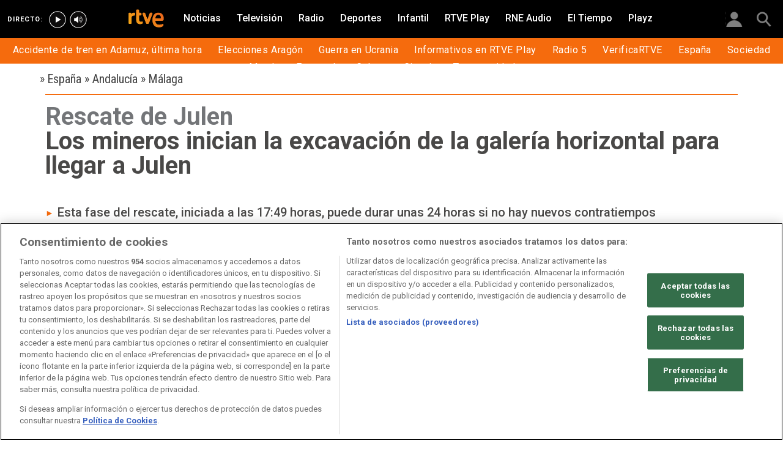

--- FILE ---
content_type: text/html; charset=utf-8
request_url: https://www.rtve.es/noticias/20190124/mineros-inician-excavacion-galeria-horizontal-para-llegar-a-julen/1873900.shtml
body_size: 15354
content:

  <!DOCTYPE html>
  <!--[if lte IE 9]>
  <!DOCTYPE html PUBLIC "-//W3C//DTD HTML 4.01 Transitional//EN" "http://www.w3.org/TR/html4/loose.dtd">
  <![endif]-->
  <html lang="es" data-vsp="2.17.1" data-jsdomain=https://js2.rtve.es>
    
      <head>
        <!--[if lt IE 9]>
         <script type="text/javascript">
         document.createElement("nav");
         document.createElement("header");
         document.createElement("footer");
         document.createElement("section");
         document.createElement("article");
         document.createElement("aside");
         document.createElement("hgroup");
         </script>
         <link rel="stylesheet" href="https://css2.rtve.es/css/rtve.2015/rtve.oldie.css" media="all" />
         <![endif]-->
        
    <title>Rescate de Julen: Los mineros inician la excavación de la galería horizontal para llegar a Julen</title>
    <meta content="text/html; charset=UTF-8" http-equiv="Content-Type" />
    <meta name="viewport" content="width=device-width,initial-scale=1.0,maximum-scale=2.0,user-scalable=1" />
    
	
		<meta name="author" content="RTVE.es">
	
	
		
				
				         
				  
			
		

		
	
		
				
				
				        <meta name="description" content="Esta fase final del rescate, iniciada a las 17:49 horas de este jueves, puede durar unas 24 horas si no hay nuevos contratiempos."/>    
				         
				  
			
		

		
	
		
			<link rel="canonical" href="https://www.rtve.es/noticias/20190124/mineros-inician-excavacion-galeria-horizontal-para-llegar-a-julen/1873900.shtml"/>
		

		
	
		
			
				<meta property="article:modified_time" content="2019-01-24T22:07:00+01:00"/>
			
		

		
			<meta property="og:updated_time" content="2019-01-24T22:07:00+01:00"/>
		
	
		
			
				<meta property="article:published_time" content="2019-01-24T22:07:00+01:00"/>
			
		

		
	
		
			
				<meta property="article:section" content="NOTICIAS"/>
			
		

		
	
		
			
				<meta property="article:tag" content="Accidentes"/>
			
		

		
	
		
			
				<meta property="article:tag" content="Sucesos"/>
			
		

		
	
		
				
				
				        <meta name="author" content="RTVE.es"/>    
				         
				  
			
		

		
	
		
				
				
				        <meta name="Content-Language" content="es"/>    
				         
				  
			
		

		
	
		
				
				
				        <meta name="Content-Type" content="text/html; charset=UTF-8"/>    
				         
				  
			
		

		
	
		
				
				         
				  
			
		

		
	
		
				
				
				        <meta name="DC.date" content="2019-01-24T22:07:00+01:00"/>    
				         
				  
			
		

		
	
		
				
				
				        <meta name="DC.date.issued" content="2019-01-24T22:07:00+01:00"/>    
				         
				  
			
		

		
	
		
				
				
				        <meta name="DC.identifier" content="1873900"/>    
				         
				  
			
		

		
	
		
				
				
				        <meta name="DC.language" content="es"/>    
				         
				  
			
		

		
	
		
				
				
				        <meta name="DC.title" content="Los mineros inician la excavación de la galería horizontal para llegar a Julen"/>    
				         
				  
			
		

		
	
		
				
				
				        <meta name="description_editorial" content="Los mineros inician la excavación de la galería horizontal para llegar a Julen"/>    
				         
				  
			
		

		
	
		
				
				
				        <meta name="fb:app_id" content="78994661336"/>    
				         
				  
			
		

		
	
		
				
				
				        <meta name="generator" content="BBT bCube NX"/>    
				         
				  
			
		

		
	
		
				
				
				        <meta name="image_src" content="https://img.rtve.es/imagenes/mineros-inician-excavacion-galeria-horizontal-para-llegar-a-julen/1548361406288.jpg"/>    
				         
				  
			
		

		
	
		
				
				
				        <meta name="last-modified" content="2019-01-24T22:07:00+01:00"/>    
				         
				
			        <meta name="date" content="2019-01-24T22:07:00+01:00"/>              
				  
			
		

		
	
		
				
				
				        <meta name="news_keywords" content="Málaga"/>    
				         
				  
			
		

		
	
		
			  

				
				<meta property="og:description" content="Los mineros inician la excavación de la galería horizontal para llegar a Julen"/>
			
		

		
	
		
			
				<meta property="og:image:width" content="1280"/>
				<meta property="og:image:heigth" content="720"/>
			  

				
				<meta property="og:image" content="https://img.rtve.es/imagenes/mineros-inician-excavacion-galeria-horizontal-para-llegar-a-julen/1548361406288.jpg"/>
			
		

		
	
		
			  

				
				<meta property="og:locale" content="es_ES"/>
			
		

		
	
		
			  

				
				<meta property="og:site_name" content="RTVE.es"/>
			
		

		
	
		
			  

				
				<meta property="og:title" content="Los mineros inician la excavación de la galería horizontal para llegar a Julen"/>
			
		

		
	
		
			  

				
				<meta property="og:type" content="article"/>
			
		

		
	
		
			  

				
				<meta property="og:url" content="https://www.rtve.es/noticias/20190124/mineros-inician-excavacion-galeria-horizontal-para-llegar-a-julen/1873900.shtml"/>
			
		

		
	
		
				
				
				        <meta name="publisher" content="RTVE.es"/>    
				         
				  
			
		

		
	
		
				
				
				        <meta name="robots" content="index,follow,max-image-preview:large"/>    
				         
				  
			
		

		
	
		
				
				
				        <meta name="RTVE.cat_principal" content="_Noticias España Andalucía Málaga"/>    
				         
				  
			
		

		
	
		
				
				
				        <meta name="RTVE.tags_libres" content="_Málaga_"/>    
				         
				  
			
		

		
	
		
				
				
				        <meta name="RTVE.tipology" content="noticias"/>    
				         
				  
			
		

		
	
		
			  

			
				<meta name="twitter:card" content="summary"/>
			
		

		
	
		
			  

				
				<meta property="twitter:description" content="Los mineros inician la excavación de la galería horizontal para llegar a Julen"/>
			
		

		
	
		
			  

			
				<meta name="twitter:image" content="https://img.rtve.es/imagenes/mineros-inician-excavacion-galeria-horizontal-para-llegar-a-julen/1548361406288.jpg"/>
			
		

		
	
		
			  

			
				<meta name="twitter:site" content="rtve"/>
			
		

		
	
		
			  

				
				<meta property="twitter:title" content="Los mineros inician la excavación de la galería horizontal para llegar a Julen"/>
			
		

		
	
		
			<link rel="amphtml" href="https://amp.rtve.es/noticias/20190124/mineros-inician-excavacion-galeria-horizontal-para-llegar-a-julen/1873900.shtml"/>
		

		
	


        <link media="all" rel="stylesheet" href="https://css2.rtve.es/css/rtve.2019/rtve.compacts/p_final.content.noticias.desktp.css" type="text/css" />
    
    <link media="all" rel="stylesheet" href="https://css2.rtve.es/css/rtveplay.2021/rtve.play.grid_rtve.desktp.css" type="text/css">
  


      </head>
    

    
      <body class="p_final content noticias " id="bodyElem" data-uidtm="GTM-XGJJ" data-app="/mod_pf_news">
      <!--googleoff: all -->
        

 <section class="skip-content">
    <span class="ghost">Enlaces accesibilidad</span>
    <ul id="enlacesAccesibilidad" data-tipopag="pf">
        
        <li><a href="#topPage" class="ghost ghost-focusable">Saltar al contenido principal</a></li>
        
        <li><a href="/accesibilidad/" class="ghost ghost-focusable">Ir a la p&aacute;gina de accesibilidad</a></li>
        
        <li><a href="#footer" class="ghost ghost-focusable">Saltar al pie de p&aacute;gina</a></li>
        
    </ul>
</section>

        
    <div class="wrapper toplayer"></div>

        
    <div class="wrapper fixer auxheader">
  <div class="container">
      <span class="ico arrow above">
            <a title="" href="#bodyElem">
                <img src="https://img2.rtve.es/css/i/blank.gif" alt="">
                <span class="legend"></span>
            </a>
        </span>
        <ul class="services">
            <li id="bighead_users">
                <span class="ico users slidB beoff">
                    <a href="#" title="">
                        <img src="https://img2.rtve.es/css/i/blank.gif" alt="">
                        <span class="legend"></span>
                    </a>
                </span>
                <div class="blindBox"></div>
            </li>
            <li>
                <span class="ico seekr">
                    <a href="/buscador/" title="">
                        <img src="https://img2.rtve.es/css/i/blank.gif" alt="">
                        <span class="legend"></span>
                    </a>
                </span>
                <div class="blindBox"></div>
            </li>
        </ul>
    </div>
</div>

        
<script>
    window.addEventListener("load", function(event) {
        function scrollToAnchorWithOffset(anchorId) {
            var target = document.getElementById(anchorId);
            if (target) {
                var header = document.querySelector(".wrapper.mainheader");
                if (header) {
                    var headerHeight = header.offsetHeight;
                    var targetPosition = target.getBoundingClientRect().top + window.scrollY - (headerHeight + 30);
                    window.scrollTo({
                        top: targetPosition, 
                        left: 0, 
                        behavior: 'smooth'
                    });
                } else {
                    window.scrollTo({
                        top: target.getBoundingClientRect().top + window.scrollY, 
                        left: 0, 
                        behavior: 'smooth'
                    });
                }
            }
        }

        if (window.location.hash) {
            var anchorId = window.location.hash.substring(1); 
            scrollToAnchorWithOffset(anchorId); 
        }

        document.querySelectorAll('a[href^="#"]').forEach(function(anchor) {
            anchor.addEventListener("click", function(event) {
                event.preventDefault();
                var targetId = this.getAttribute("href").substring(1);
                scrollToAnchorWithOffset(targetId);
            });
        });
    });
</script>

    <div class="wrapper mainheader">
  <header class="navBox">
    <div class="container">
      <span class="ico blind slideL leftoff">
        <img src="https://img2.rtve.es/css/i/blank.gif" alt="menú principal" />
      </span>
      <span class="ico blind slideL lefton">
        <img src="https://img2.rtve.es/css/i/blank.gif" alt="menú principal" />
      </span>
      <nav class="blindBox"  data-cat='{"cont":"pf", "cat":"1474"}'  data-destpub="NOTICIAS">
  <ul class="maintabs">
    
      
        <li class="tab_first">
          <a class="ico logo beoff" href="https://www.rtve.es/" title="Portada de RTVE.es">
            
            <img alt="Portada de RTVE.es" src="https://img2.rtve.es/css/rtve.commons/rtve.header.footer/i/logoRTVE.png"  />
          </a>
          
            
          
        </li>
      
    
      
        <li class="tab_direc playdirec">
          <a class="ico boton" href="https://www.rtve.es/play/videos/directo" title="Rtve Play en directo">
            
              <span class="tabH1">Rtve Play en directo</span>
            
            <img alt="Rtve Play en directo" src="https://img2.rtve.es/css/i/blank.gif"  />
          </a>
          
        </li>
      
    
      
        <li class="tab_direc playradiodirec">
          <a class="ico boton" href="https://www.rtve.es/play/radio" title="RNE Audio en directo ">
            
              <span class="tabH1">RNE Audio en directo </span>
            
            <img alt="RNE Audio en directo " src="https://img2.rtve.es/css/i/blank.gif"  />
          </a>
          
        </li>
      
    
      
        <li class="tab_infor active">
          <a class="ico brows beoff be_on" href="https://www.rtve.es/noticias/" title="Noticias">
            
              <span class="tabH1">Noticias</span>
            
            <img alt="Noticias" src="https://img2.rtve.es/css/i/blank.gif"  />
          </a>
          
            
  <div class="blindBox beoff be_on">
    <ul>
      
        
        <li>
          <span class="ico ">
            <a href="https://www.rtve.es/noticias/20260122/accidentes-tren-adamuz-rodalies-gelida-sant-sadurni-directo-ultima-hora/16904552.shtml" title="Accidente de tren en Adamuz, última hora">
              <span>Accidente de tren en Adamuz, última hora</span>
              <img src="https://img2.rtve.es/css/i/blank.gif" alt="desplegable" />
            </a>
          </span>
          
        </li>
        
      
        
        <li>
          <span class="ico ">
            <a href="https://www.rtve.es/noticias/elecciones-aragon/" title="Elecciones Aragón 2026">
              <span>Elecciones Aragón</span>
              <img src="https://img2.rtve.es/css/i/blank.gif" alt="desplegable" />
            </a>
          </span>
          
        </li>
        
      
        
        <li>
          <span class="ico ">
            <a href="https://www.rtve.es/noticias/guerra-ucrania-rusia-especial-noticias-analisis-datos-bulos/" title="Guerra en Ucrania">
              <span>Guerra en Ucrania</span>
              <img src="https://img2.rtve.es/css/i/blank.gif" alt="desplegable" />
            </a>
          </span>
          
        </li>
        
      
        
        <li>
          <span class="ico ">
            <a href="https://www.rtve.es/play/informativos/" title="Informativos en RTVE Play">
              <span>Informativos en RTVE Play</span>
              <img src="https://img2.rtve.es/css/i/blank.gif" alt="desplegable" />
            </a>
          </span>
          
        </li>
        
      
        
        <li>
          <span class="ico ">
            <a href="https://www.rtve.es/radio/radio5/" title="Radio 5">
              <span>Radio 5</span>
              <img src="https://img2.rtve.es/css/i/blank.gif" alt="desplegable" />
            </a>
          </span>
          
        </li>
        
      
        
        <li>
          <span class="ico ">
            <a href="https://www.rtve.es/noticias/verificartve/" title="VerificaRTVE">
              <span>VerificaRTVE</span>
              <img src="https://img2.rtve.es/css/i/blank.gif" alt="desplegable" />
            </a>
          </span>
          
        </li>
        
      
        
        <li>
          <span class="ico ">
            <a href="https://www.rtve.es/noticias/espana/" title="Noticias de España">
              <span>España</span>
              <img src="https://img2.rtve.es/css/i/blank.gif" alt="desplegable" />
            </a>
          </span>
          
        </li>
        
      
        
        <li>
          <span class="ico ">
            <a href="http://www.rtve.es/noticias/sociedad/" title="Sociedad">
              <span>Sociedad</span>
              <img src="https://img2.rtve.es/css/i/blank.gif" alt="desplegable" />
            </a>
          </span>
          
        </li>
        
      
        
        <li>
          <span class="ico ">
            <a href="https://www.rtve.es/noticias/internacional/" title="Noticias del mundo">
              <span>Mundo</span>
              <img src="https://img2.rtve.es/css/i/blank.gif" alt="desplegable" />
            </a>
          </span>
          
        </li>
        
      
        
        <li>
          <span class="ico ">
            <a href="https://www.rtve.es/noticias/economia/" title="Noticias de economía">
              <span>Economía</span>
              <img src="https://img2.rtve.es/css/i/blank.gif" alt="desplegable" />
            </a>
          </span>
          
        </li>
        
      
        
        <li>
          <span class="ico ">
            <a href="https://www.rtve.es/noticias/cultura/" title="">
              <span>Cultura</span>
              <img src="https://img2.rtve.es/css/i/blank.gif" alt="desplegable" />
            </a>
          </span>
          
        </li>
        
      
        
        <li>
          <span class="ico ">
            <a href="https://www.rtve.es/noticias/ciencia-y-tecnologia/" title="Ciencia">
              <span>Ciencia</span>
              <img src="https://img2.rtve.es/css/i/blank.gif" alt="desplegable" />
            </a>
          </span>
          
        </li>
        
      
        
        <li>
          <span class="ico arrow">
            <a href="https://www.rtve.es/centros-territoriales/" title="Tu comunidad">
              <span>Tu comunidad</span>
              <img src="https://img2.rtve.es/css/i/blank.gif" alt="desplegable" />
            </a>
          </span>
          
          <div class="blindBox">
              <ul>
                
                
                <li>
                  <span class="ico">
                    <a href="https://www.rtve.es/noticias/andalucia/" title="">
                      <span>Andalucía</span>
                    </a>
                  </span>
                </li>
                
                
                
                <li>
                  <span class="ico">
                    <a href="https://www.rtve.es/noticias/aragon/" title="Aragón">
                      <span>Aragón</span>
                    </a>
                  </span>
                </li>
                
                
                
                <li>
                  <span class="ico">
                    <a href="https://www.rtve.es/noticias/asturias/" title="Asturias">
                      <span>Asturias</span>
                    </a>
                  </span>
                </li>
                
                
                
                <li>
                  <span class="ico">
                    <a href="https://www.rtve.es/noticias/canarias/" title="Canarias">
                      <span>Canarias</span>
                    </a>
                  </span>
                </li>
                
                
                
                <li>
                  <span class="ico">
                    <a href="https://www.rtve.es/noticias/cantabria/" title="Cantabria">
                      <span>Cantabria</span>
                    </a>
                  </span>
                </li>
                
                
                
                <li>
                  <span class="ico">
                    <a href="https://www.rtve.es/catalunya/noticies/" title="Cataluña">
                      <span>Cataluña</span>
                    </a>
                  </span>
                </li>
                
                
                
                <li>
                  <span class="ico">
                    <a href="https://www.rtve.es/noticias/castilla-la-mancha/" title="Castilla-La Mancha">
                      <span>Castilla-La Mancha</span>
                    </a>
                  </span>
                </li>
                
                
                
                <li>
                  <span class="ico">
                    <a href="https://www.rtve.es/noticias/castilla-y-leon/" title="Castilla y León">
                      <span>Castilla y León</span>
                    </a>
                  </span>
                </li>
                
                
                
                <li>
                  <span class="ico">
                    <a href="https://www.rtve.es/noticias/comunidad-valenciana/" title="Comunitat Valenciana">
                      <span>Comunitat Valenciana</span>
                    </a>
                  </span>
                </li>
                
                
                
                <li>
                  <span class="ico">
                    <a href="https://www.rtve.es/noticias/extremadura/" title="Extremadura">
                      <span>Extremadura</span>
                    </a>
                  </span>
                </li>
                
                
                
                <li>
                  <span class="ico">
                    <a href="https://www.rtve.es/noticias/galicia/" title="Galicia">
                      <span>Galicia</span>
                    </a>
                  </span>
                </li>
                
                
                
                <li>
                  <span class="ico">
                    <a href="https://www.rtve.es/noticias/illes-balears/" title="Illes Balears">
                      <span>Illes Balears</span>
                    </a>
                  </span>
                </li>
                
                
                
                <li>
                  <span class="ico">
                    <a href="https://www.rtve.es/noticias/la-rioja/" title="La Rioja">
                      <span>La Rioja</span>
                    </a>
                  </span>
                </li>
                
                
                
                <li>
                  <span class="ico">
                    <a href="https://www.rtve.es/noticias/madrid/" title="Comunidad de Madrid">
                      <span>Comunidad de Madrid</span>
                    </a>
                  </span>
                </li>
                
                
                
                <li>
                  <span class="ico">
                    <a href="https://www.rtve.es/noticias/murcia/" title="Región de Murcia">
                      <span>Región de Murcia</span>
                    </a>
                  </span>
                </li>
                
                
                
                <li>
                  <span class="ico">
                    <a href="https://www.rtve.es/noticias/navarra/" title="Navarra">
                      <span>Navarra</span>
                    </a>
                  </span>
                </li>
                
                
                
                <li>
                  <span class="ico">
                    <a href="https://www.rtve.es/noticias/pais-vasco/" title="País Vasco">
                      <span>País Vasco</span>
                    </a>
                  </span>
                </li>
                
                
              </ul>
          </div>
          
        </li>
        
      
    </ul>
  </div>

          
        </li>
      
    
      
        <li class="tab_telev">
          <a class="ico brows beoff" href="https://www.rtve.es/television/" title="Televisión">
            
              <span class="tabH1">Televisión</span>
            
            <img alt="Televisión" src="https://img2.rtve.es/css/i/blank.gif"  class = "ico"  />
          </a>
          
            
          
        </li>
      
    
      
        <li class="tab_radio">
          <a class="ico brows beoff" href="https://www.rtve.es/radio/" title="Radio">
            
              <span class="tabH1">Radio</span>
            
            <img alt="Radio" src="https://img2.rtve.es/css/i/blank.gif"  class = "ico"  />
          </a>
          
            
          
        </li>
      
    
      
        <li class="tab_sport">
          <a class="ico brows beoff" href="https://www.rtve.es/deportes/" title="Deportes">
            
              <span class="tabH1">Deportes</span>
            
            <img alt="Deportes" src="https://img2.rtve.es/css/i/blank.gif"  class = "ico"  />
          </a>
          
            
          
        </li>
      
    
      
        <li class="tab_child">
          <a class="ico brows beoff" href="https://www.rtve.es/infantil/" title="Infantil">
            
              <span class="tabH1">Infantil</span>
            
            <img alt="Infantil" src="https://img2.rtve.es/css/i/blank.gif"  class = "ico"  />
          </a>
          
            
          
        </li>
      
    
      
        <li class="tab_carta">
          <a class="ico brows beoff" href="https://www.rtve.es/play/" title="RTVE Play">
            
              <span class="tabH1">RTVE Play</span>
            
            <img alt="RTVE Play" src="https://img2.rtve.es/css/i/blank.gif"  class = "ico"  />
          </a>
          
        </li>
      
    
      
        <li class="tab_carta">
          <a class="ico brows beoff" href="https://www.rtve.es/play/radio" title="RNE Audio">
            
              <span class="tabH1">RNE Audio</span>
            
            <img alt="RNE Audio" src="https://img2.rtve.es/css/i/blank.gif"  class = "ico"  />
          </a>
          
        </li>
      
    
      
        <li class="tab_weath">
          <a class="ico brows beoff" href="https://www.rtve.es/eltiempo/" title="El Tiempo">
            
              <span class="tabH1">El Tiempo</span>
            
            <img alt="El Tiempo" src="https://img2.rtve.es/css/i/blank.gif"  class = "ico"  />
          </a>
          
        </li>
      
    
      
        <li class="tab_playz">
          <a class="ico brows beoff" href="https://www.rtve.es/playz/" title="Playz">
            
              <span class="tabH1">Playz</span>
            
            <img alt="Playz" src="https://img2.rtve.es/css/i/blank.gif"  class = "ico"  />
          </a>
          
        </li>
      
    
  </ul>
</nav>

    </div>
  </header>
</div>
    


        
    <div id="topPage" class="wrapper mainbodier">
        <div class="grid prevPage"></div>
        <div class="grid currPage fronPage">
            


<main data-cat-uids="TENOTICI-TEPESPAN-TEPANDAL-TEPMALAG" >
	
		<div class="wrapper subheader">
  
  <!--subcabecera :: incluye tercer nivel dinamico-->
  

  <header class="navBox spechead">
    
    <div class="container">
      
      
      
      

    </div>
    
  </header>
</div>
    
	<div class="wrapper bodier">

		<div class="container">
			<div id="newsContainer" class="pf_contentBox infor">
				
					

    <script type="application/ld+json">
        {
            "@context": "https://schema.org",
            "@type": "BreadcrumbList",
            "itemListElement": [
                
                {
                    "@type": "ListItem",
                    "position": 1,
                    "name": "España",
                    "item": "https://www.rtve.es/temas/espana/1420/"
                },
                
                {
                    "@type": "ListItem",
                    "position": 2,
                    "name": "Andalucía",
                    "item": "https://www.rtve.es/temas/andalucia/1450/"
                },
                
                {
                    "@type": "ListItem",
                    "position": 3,
                    "name": "Málaga",
                    "item": "https://www.rtve.es/temas/malaga/1474/"
                },
                {
                    "@type": "ListItem",
                    "position": 4,
                    "name": "Los mineros inician la excavación de la galería horizontal para llegar a Julen",
                    "item": "https://www.rtve.es/noticias/20190124/mineros-inician-excavacion-galeria-horizontal-para-llegar-a-julen/1873900.shtml"
                }]
        }
    </script>

    <!--googleon: all-->
	<nav class="breadtabs">
		<ul>
			<li>
                <span aria-hidden="true">&#187;</span>
                <a href="https://www.rtve.es/temas/espana/1420/" title="España" >
                    <span class="pretitle">España</span>
                </a>
            </li>
				<li>
                <span aria-hidden="true">&#187;</span>
                <a href="https://www.rtve.es/temas/andalucia/1450/" title="Andalucía" >
                    <span class="pretitle">Andalucía</span>
                </a>
            </li>
				<li>
                <span aria-hidden="true">&#187;</span>
                <a href="https://www.rtve.es/temas/malaga/1474/" title="Málaga" >
                    <span class="pretitle">Málaga</span>
                </a>
            </li>
				
		</ul>
	</nav>


				
				<script type="application/ld+json">
					{
					"@context": "http://schema.org",
					"@type": "NewsArticle",
					"headline": "Los mineros inician la excavación de la galería horizontal para llegar a Julen",
					"description": "Esta fase final del rescate, iniciada a las 17:49 horas de este jueves, puede durar unas 24 horas si no hay nuevos contratiempos.",
					"articleSection": "Málaga",
					"datePublished": "2019-01-24T22:07:00+01:00",
					"dateModified": "2019-01-24T22:07:00+01:00",
					"image": {
						"@type": "ImageObject",
						"url": "https://img2.rtve.es/n/1873900"
						,
						"width": 1280
						,
						"height": 720
					},
					"author":
						
						{
						"@type": "Person",
						"name": "RTVE.es",
						"affiliation": {
							"@type": "Organization",
							"name": "RTVE",
							"logo": {
							"@type": "ImageObject",
							"url": "https://img2.rtve.es/css/rtve.2015.apps/rtve.amp/logo_RTVEnoticias_amp.png",
							"width": "198",
							"height": "32"
							}
						}
					},
						

					"locationCreated": {
						"@type": "Place",
						"name": "España"
					},
					"mainEntityOfPage": {
						"@type": "WebPage",
						"@id": "https://www.rtve.es/noticias/20190124/mineros-inician-excavacion-galeria-horizontal-para-llegar-a-julen/1873900.shtml"
					},
					"publisher": {
						"@type": "Organization",
						"name": "RTVE.es",
						"logo": {
						"@type": "ImageObject",
						"url": "https://img2.rtve.es/css/rtve.2015.apps/rtve.amp/logo_RTVEnoticias_amp.png",
						"width": 198,
						"height": 32
						}
					}
					}
					</script>

				<article data-lang=es data-id="1873900" data-url="https://www.rtve.es/noticias/20190124/mineros-inician-excavacion-galeria-horizontal-para-llegar-a-julen/1873900.shtml" data-relativeurl="https://www.rtve.es/noticias/20190124/mineros-inician-excavacion-galeria-horizontal-para-llegar-a-julen/1873900.shtml" data-category="{&quot;id&quot;:&quot;1474&quot;,&quot;parent&quot;:&quot;TE_NOTICI&quot;,&quot;name&quot;:&quot;Málaga&quot;}" class="mark article">
					<div class="falseH1">
					
						
							<strong class="pretitle">
								Rescate de Julen
							</strong>
						
					

						<h1 id="h1_maincontent">
							<span class="maintitle">Los mineros inician la excavación de la galería horizontal para llegar a Julen</span>
						</h1>
					</div>

					<div class="summary">
						
							
								<ul><li><span itemprop="alternativeHeadline">Esta fase del rescate, iniciada a las 17:49 horas, puede durar unas 24 horas si no hay nuevos contratiempos</span></li><li><span itemprop="alternativeHeadline">As&#xED; hemos contado<a href="https://www.rtve.es/noticias/20190124/directo-rescate-julen/1872500.shtml" target="_blank"> minuto a minuto la duod&#xE9;cima jornada del rescate de Julen</a></span></li></ul>
							
						
					</div>
					
					
						<figure class="figure">
							

							

							

							







<div class="mediaBox videoBox "
	data-assetid="4951105_es_videos"
	data-sust="false"
	data-autoplay="true"
	data-location="alacarta_videos"
	data-related="true"
	data-id="4951105"
	
	
    
        data-config='{&quot;id&quot;:&quot;4951105&quot;,&quot;location&quot;:&quot;alacarta_videos&quot;,&quot;sust&quot;:false,&quot;autoplay&quot;:true,&quot;type&quot;:&quot;video&quot;,&quot;csstype&quot;:&quot;video&quot;,&quot;related&quot;:true,&quot;capitalizedType&quot;:&quot;Video&quot;,&quot;alt&quot;:&quot;Un total de 26 efectivos intervienen en la fase final del rescate para excavar la galería hasta Julen&quot;,&quot;title&quot;:&quot;Un total de 26 efectivos intervienen en la fase final del rescate para excavar la galería hasta Julen&quot;,&quot;dataTitle&quot;:&quot;\&quot;Un total de 26 efectivos intervienen en la fase final del rescate para excavar la galería hasta Julen\&quot;&quot;,&quot;typeId&quot;:39978,&quot;htmlUrl&quot;:&quot;https://www.rtve.es/play/videos/telediario-1/total-26-efectivos-intervienen-fase-final-del-rescate-para-excavar-galeria-hasta-julen/4951105/&quot;,&quot;programInfoTitle&quot;:&quot;Telediario 1&quot;,&quot;shortTitle&quot;:&quot;&quot;,&quot;episode&quot;:&quot;&quot;,&quot;shortDescription&quot;:&quot;&quot;,&quot;ageRange&quot;:&quot;No recomendable para menores de 7 años&quot;,&quot;ageRangeUidClass&quot;:&quot;&quot;,&quot;hdContentAvailable&quot;:&quot;&quot;,&quot;promoTitle&quot;:&quot;&quot;,&quot;subtype&quot;:&quot;&quot;,&quot;duration&quot;:&quot;01.23 min&quot;,&quot;imgSquare&quot;:false,&quot;programinfoagerange&quot;:&quot;No recomendable para menores de 7 años&quot;,&quot;titleProgramInfoAgeRange&quot;:&quot;&#39;Un total de 26 efectivos intervienen en la fase final del rescate para excavar la galería hasta Julen&#39; / No recomendable para menores de 7 años&quot;,&quot;descriptionVideo&quot;:null,&quot;programId&quot;:&quot;45030&quot;,&quot;img&quot;:{&quot;large&quot;:{&quot;url&quot;:&quot;https://img.rtve.es/v/4951105?w=1600&amp;preview=1548361406288.jpg&quot;,&quot;width&quot;:1600,&quot;media&quot;:&quot;(min-width: 1000px)&quot;},&quot;big&quot;:{&quot;url&quot;:&quot;https://img.rtve.es/v/4951105?w=1200&amp;preview=1548361406288.jpg&quot;,&quot;width&quot;:1200,&quot;media&quot;:&quot;(max-width: 1200px)&quot;},&quot;normal&quot;:{&quot;url&quot;:&quot;https://img.rtve.es/v/4951105?w=800&amp;preview=1548361406288.jpg&quot;,&quot;width&quot;:800,&quot;media&quot;:&quot;(max-width: 800px)&quot;},&quot;small&quot;:{&quot;url&quot;:&quot;https://img.rtve.es/v/4951105?w=400&amp;preview=1548361406288.jpg&quot;,&quot;width&quot;:400,&quot;media&quot;:&quot;(max-width: 400px)&quot;},&quot;none&quot;:{&quot;url&quot;:&quot;&quot;,&quot;width&quot;:0,&quot;media&quot;:&quot;&quot;}},&quot;url&quot;:&quot;https://www.rtve.es/play/videos/telediario-1/total-26-efectivos-intervienen-fase-final-del-rescate-para-excavar-galeria-hasta-julen/4951105/&quot;,&quot;date&quot;:{&quot;label&quot;:&quot;24.01.2019&quot;,&quot;key&quot;:&quot;2019-01-24&quot;},&quot;language&quot;:&quot;es&quot;,&quot;pubDest&quot;:&quot;noticias&quot;,&quot;pubState&quot;:{&quot;code&quot;:&quot;ENPUB&quot;,&quot;description&quot;:&quot;En publicación&quot;},&quot;disableStripLayer&quot;:&quot;&quot;,&quot;mediaInfo&quot;:null,&quot;mediaConfig&quot;:{&quot;configUrl&quot;:&quot;/api/videos/4951105/config/alacarta_videos.json&quot;,&quot;whitelistUrl&quot;:&quot;/swf/data/whitelist.xml&quot;,&quot;propertiesPlayerUrl&quot;:&quot;/swf/v2/playerConfig/propertiesPlayer.xml&quot;,&quot;rtvePlayerSwfUrl&quot;:&quot;/js/swf/RTVEPlayerJS.swf&quot;,&quot;ztnrFlashUrl&quot;:&quot;/js/swf/z.swf&quot;,&quot;relacionadosRefUrl&quot;:&quot;/api/videos/4951105/relacionados.json&quot;,&quot;relatedByLangRefUrl&quot;:&quot;/api/videos/4951105/relacionados/relacionados-por-idioma.json&quot;,&quot;adapter&quot;:false,&quot;fullAssetId&quot;:&quot;4951105_es_videos&quot;,&quot;ztnrMvlThumbUrl&quot;:&quot;/ztnr/movil/thumbnail/{idManager}/videos/4951105.png&quot;,&quot;lokiUrl&quot;:&quot;/odin/loki/{chunk}/&quot;,&quot;thumbnailerUrl&quot;:&quot;/resources/thumbnailer/{hash}/{id}/L{levelId}_M{matrixId}.jpg&quot;,&quot;errorLayerClass&quot;:&quot;vjs-error-display&quot;,&quot;ageRangeInfo&quot;:{&quot;ageRangeUid&quot;:&quot;IF_REDAD2&quot;,&quot;ageRangeDesc&quot;:&quot;No recomendado para menores de 7 años&quot;,&quot;ageRangeCssClass&quot;:&quot;mas07&quot;},&quot;subtitleRefUrl&quot;:&quot;/api/videos/4951105/subtitulos.json&quot;,&quot;cuepointsUrl&quot;:&quot;/api/videos/4951105/cuepoints.json&quot;,&quot;transcripcionUrl&quot;:&quot;/api/videos/4951105/transcripcion.json&quot;,&quot;promosURL&quot;:&quot;/api/videos/4951105/publicidad.json&quot;,&quot;mediaInfoConfig&quot;:{&quot;cssClass&quot;:&quot;textRel&quot;,&quot;hasMediaTextClass&quot;:&quot;hasMediaText&quot;}}}'
    
	
	
    itemprop="Video"
    itemscope
    itemtype="http://schema.org/VideoObject"
	
	
 	data-consumption="ondemand"
 	
>
	
		<meta itemprop="name" content="Un total de 26 efectivos intervienen en la fase final del rescate para excavar la galería hasta Julen" />
		<meta itemprop="duration" content="PT1M23S" />
		<meta itemprop="thumbnailUrl" content="https://img.rtve.es/imagenes/total-26-efectivos-intervienen-fase-final-del-rescate-para-excavar-galeria-hasta-julen/1548361406288.jpg" />		
		<meta itemprop="description" content="Julen: Los miembros de la Brigada de Salvamento Minero han iniciado este jueves a las 17:49 horas, la fase final del rescate de Julen con la excavación de la galería para llegar al niño de dos años que el pasado 13 de enero se cayó a un pozo en el municipio malagueño de Totalán. En esta tarea intervienen además diez guardias civiles, ocho de ellos especialistas en montaña y otros dos en actividades subacuáticas y ocho bomberos del Consocio Provincial de Málaga." />
		
		
		<meta itemprop="contentUrl" content="https://www.rtve.es/play/videos/telediario-1/total-26-efectivos-intervienen-fase-final-del-rescate-para-excavar-galeria-hasta-julen/4951105/" />
		<meta itemprop="embedURL" content="http://www.rtve.es/drmn/embed/video/4951105" />
		<meta itemprop="uploadDate" content="2019-01-26T08:34:31+0100" />	
	

	
	<!-- Recommended Age Range (PEGI) -->
	<span class="ico redad mas07">
		<img src="[data-uri]" alt="No recomendado para menores de 7 años" />
	</span>
	
	
		
		
		
		
		
		
			
			
				
					
					
				
			
		
		
						
			<span class="ima T H f16x9"  itemtype="https://schema.org/ImageObject">
				
					<meta itemprop="description" content="Un total de 26 efectivos intervienen en la fase final del rescate para excavar la galería hasta Julen" />
					<meta itemprop="url" content="https://img.rtve.es/n/1873900?w=1600" />
					<meta itemprop="width" content="1600" />
					<meta itemprop="height" content="900" />
				
				<img src="https://img.rtve.es/n/1873900?w=1600" itemprop="image" alt="Un total de 26 efectivos intervienen en la fase final del rescate para excavar la galería hasta Julen" title="Un total de 26 efectivos intervienen en la fase final del rescate para excavar la galería hasta Julen" />
			</span>
			
		
	
	
	
	<a href="https://www.rtve.es/play/videos/telediario-1/total-26-efectivos-intervienen-fase-final-del-rescate-para-excavar-galeria-hasta-julen/4951105/" title="Video: Un total de 26 efectivos intervienen en la fase final del rescate para excavar la galería hasta Julen" itemprop="url">
	
		<span class="ico play video">
			<img src="https://img2.rtve.es/css/i/blank.gif" alt="reproducir video" />

			
				<span class="duration">01.23 min</span>
			
		</span>
	
	</a>
	
	
	

	
		<div class="vjs-error-display"></div>
	

</div>



							
								
									<figcaption class="figcaption">
										<div>
											<span>
												
													
														Un total de 26 efectivos intervienen en la fase final del rescate para excavar la galería hasta Julen
													
												
											</span>
											
											
										</div>
									</figcaption>
								
							

						</figure>
						
					
						<header class="preBody">
							
								<div class="signBox" data-items="0">
									<strong class="author firma">RTVE.es</strong>
								</div>
							
							<div class="dataBox">
									
										<time class="pubBox" datetime="&nbsp;2019-01-24T22:07:00+01:00&nbsp;">
																				<span class="datpub">24.01.2019</span>
																				<span aria-hidden="true">&nbsp;&#124;&nbsp;</span>
											
																				<span class="datrev">&nbsp;22:07&nbsp;</span>
																				</span>
																				
										</time>
									
								
								<ul class="shareBox">
									<li>
										<a class="icon-label tooltip fcebk" title="[ventana emergente] compartir en Facebook" target="_blank" href="https://www.facebook.com/sharer/sharer.php?u=https://www.rtve.es/noticias/20190124/mineros-inician-excavacion-galeria-horizontal-para-llegar-a-julen/1873900.shtml&amp;" aria-label="Compartir contenido en Facebook [ventana emergente]">
											<span class="rtve-icons"></span>
											<strong>Facebook</strong>
										</a>
									</li>
									<li>
										<a class="icon-label tooltip equis" title="[ventana emergente] compartir en X" target="_blank" href="https://twitter.com/intent/tweet?url=https://www.rtve.es/n/1873900/&text=Los%20mineros%20inician%20la%20excavaci%C3%B3n%20de%20la%20galer%C3%ADa%20horizontal%20para%20llegar%20a%20Julen&via=rtve" aria-label="Compartir contenido en X (Twitter) [ventana emergente]">
											<span class="rtve-icons"></span>
											<strong>X</strong>
										</a>
									</li>
									<li>
										<a class="icon-label tooltip blsky" title="[ventana emergente] compartir en Bluesky" target="_blank" href="https://bsky.app/intent/compose?text=Los%20mineros%20inician%20la%20excavaci%C3%B3n%20de%20la%20galer%C3%ADa%20horizontal%20para%20llegar%20a%20Julen%20https://www.rtve.es/n/1873900/" aria-label="Compartir contenido en Bluesky [ventana emergente]">
												<span class="rtve-icons"></span>
												<strong>Bluesky</strong>
										</a>
									</li>		
									<li>
										<a class="icon-label tooltip whats hddn_desktp" title="[ventana emergente] compartir en WhatsApp" target="_blank" href="whatsapp://send?text=Los%20mineros%20inician%20la%20excavaci%C3%B3n%20de%20la%20galer%C3%ADa%20horizontal%20para%20llegar%20a%20Julen%20-%20https://www.rtve.es/noticias/20190124/mineros-inician-excavacion-galeria-horizontal-para-llegar-a-julen/1873900.shtml" data-action="share/whatsapp/share" aria-label="Compartir contenido en WhatsApp [ventana emergente]">
											<span class="rtve-icons"></span>
											<strong>WhatsApp</strong>
										</a>
										<a class="icon-label tooltip whats hddn_mobile" title="[ventana emergente] compartir en WhatsApp" target="_blank" href="https://web.whatsapp.com/send?text=Los%20mineros%20inician%20la%20excavaci%C3%B3n%20de%20la%20galer%C3%ADa%20horizontal%20para%20llegar%20a%20Julen%20-%20https://www.rtve.es/noticias/20190124/mineros-inician-excavacion-galeria-horizontal-para-llegar-a-julen/1873900.shtml" data-action="share/whatsapp/share" aria-label="Compartir contenido en WhatsApp [ventana emergente]">
											<span class="rtve-icons"></span>
											<strong>WhatsApp</strong>
										</a>
									</li>
									<li>
										<button class="icon-label links tooltip blind" name="urlcopy" tabindex="0" aria-label="Copiar enlace al contenido" data-htmlurl="https://www.rtve.es/noticias/20190124/mineros-inician-excavacion-galeria-horizontal-para-llegar-a-julen/1873900.shtml">
											<span class="rtve-icons"></span>
											<strong>Copiar enlace</strong>
										</button>
										<span role="status" class="blindBox toolBox">
											<img src="[data-uri]" alt="">
											<strong>La dirección de esta página ha sido copiada en su portapapeles</strong>
										</span>
									</li>
									<li>
										<button class="icon-label bmark tooltip blind" title="Guardar en mi lista" href="/usuarios/addToPlayList.shtml?contentID=1873900&tipology=noticia&historic=false&added=true" data-item='{"id":1873900, "contentType":"noticia"}' name="bookmark" aria-label="Guardar el contenido en mi lista">
											<span class="rtve-icons"></span>
											<strong>Guardar en mi lista</strong>
										</button>
										<span role="status" class="blindBox toolBox tooltip">
											<img src="[data-uri]" alt="">
											<strong>El contenido ha sido guardado en su lista</strong>
										</span>
									</li>	
								</ul>
								
							</div>
					</header>

					<div class="mainContent hid_email">
						<div class="artBody">
							

							 <p>Los ocho <strong>miembros de la Brigada de Salvamento Minero han iniciado este jueves a las 17:49 horas, la excavaci&#xF3;n de la galer&#xED;a horizontal</strong> para llegar a&#xA0;<a href="https://www.rtve.es/noticias/20190125/directo-rescate-julen/1872500.shtml">Julen</a>, el <a href="https://www.rtve.es/noticias/20190114/nino-2-anos-cae-pozo-mas-cien-metros-profundidad-localidad-malaguena-totalan/1868640.shtml" target="_blank">ni&#xF1;o de dos a&#xF1;os que el pasado 13 de enero se cay&#xF3; a un pozo</a> en el municipio malague&#xF1;o de Total&#xE1;n. En esta tarea intervienen adem&#xE1;s diez guardias civiles, ocho de ellos especialistas en monta&#xF1;a y otros dos en actividades subacu&#xE1;ticas, y ocho bomberos del Consocio Provincial de M&#xE1;laga. </p><p>Los <strong>especialistas en rescate minero han accedido por primera vez al t&#xFA;nel vertical para abrir la galer&#xED;a a las 17:49 horas</strong>, seg&#xFA;n ha informado la Subdelegaci&#xF3;n del Gobierno en M&#xE1;laga, y, seg&#xFA;n las previsiones, el tiempo requerido para su tarea es de unas 24 horas, aunque depender&#xE1; del tipo de material con el que se encuentren. </p><p>El delegado del Gobierno en Andaluc&#xED;a, Alfonso Rodr&#xED;guez G&#xF3;mez de Celis, compart&#xED;a a trav&#xE9;s de Instagram, <strong>la imagen de los rescatistas, a punto de entrar por primera vez en la galer&#xED;a. </strong></p><div><blockquote class="twitter-tweet" data-lang="es" data-conversation="none"><p><span class="q1">&#x201C;</span><a href="https://twitter.com/X/status/1088498149629538304?ref_src=twsrc%5Etfw"></a><span class="q2">&#x201C;</span></p></blockquote><script async src="https://platform.twitter.com/widgets.js" charset="utf-8"></script></div><p>Los <strong>ocho miembros de la brigada habr&#xED;an intervenido ya en cuatro turnos de 40 minutos en las tareas de excavaci&#xF3;n de la galer&#xED;a horizontal a las 21:40 horas</strong>, informa Aitor Lourido seg&#xFA;n fuentes del dispositivo de rescate, que apuntaban a un &quot;clima de optimismo&quot; en el desarrollo de las tareas, aunque se desconoce cu&#xE1;nto han logrado avanzar. </p>
	<div class="incluBox L" style="width:100%;">
		









<div class="mediaBox videoBox "
	data-assetid="4950726_es_videos"
	data-sust="true"
	data-autoplay="true"
	data-location="alacarta_videos"
	data-related="true"
	data-id="4950726"
	
	
    
        data-config='{&quot;id&quot;:&quot;4950726&quot;,&quot;location&quot;:&quot;alacarta_videos&quot;,&quot;sust&quot;:true,&quot;autoplay&quot;:true,&quot;type&quot;:&quot;video&quot;,&quot;csstype&quot;:&quot;video&quot;,&quot;related&quot;:true,&quot;capitalizedType&quot;:&quot;Video&quot;,&quot;alt&quot;:&quot;La brigada minera de Asturias, un equipo de expertos preparados para condiciones extremas&quot;,&quot;title&quot;:&quot;La brigada minera de Asturias, un equipo de expertos preparados para condiciones extremas&quot;,&quot;dataTitle&quot;:&quot;\&quot;La brigada minera de Asturias, un equipo de expertos preparados para condiciones extremas\&quot;&quot;,&quot;typeId&quot;:39978,&quot;htmlUrl&quot;:&quot;https://www.rtve.es/play/videos/telediario-1/brigada-minera-asturias-equipo-expertos-preparados-para-condiciones-extremas/4950726/&quot;,&quot;programInfoTitle&quot;:&quot;Telediario 1&quot;,&quot;shortTitle&quot;:&quot;Los mineros de Asturias: expertos en condiciones extremas&quot;,&quot;episode&quot;:&quot;&quot;,&quot;shortDescription&quot;:&quot;Los mineros de Asturias: expertos en condiciones extremas&quot;,&quot;ageRange&quot;:&quot;No recomendable para menores de 7 años&quot;,&quot;ageRangeUidClass&quot;:&quot;&quot;,&quot;hdContentAvailable&quot;:&quot;&quot;,&quot;promoTitle&quot;:&quot;&quot;,&quot;subtype&quot;:&quot;&quot;,&quot;duration&quot;:&quot;01.05 min&quot;,&quot;imgSquare&quot;:false,&quot;programinfoagerange&quot;:&quot;No recomendable para menores de 7 años&quot;,&quot;titleProgramInfoAgeRange&quot;:&quot;&#39;La brigada minera de Asturias, un equipo de expertos preparados para condiciones extremas&#39; / No recomendable para menores de 7 años&quot;,&quot;descriptionVideo&quot;:&quot;Los mineros de Asturias: expertos en condiciones extremas...&quot;,&quot;programId&quot;:&quot;45030&quot;,&quot;img&quot;:{&quot;large&quot;:{&quot;url&quot;:&quot;https://img.rtve.es/v/4950726?w=1600&amp;preview=1548342043041.jpg&quot;,&quot;width&quot;:1600,&quot;media&quot;:&quot;(min-width: 1000px)&quot;},&quot;big&quot;:{&quot;url&quot;:&quot;https://img.rtve.es/v/4950726?w=1200&amp;preview=1548342043041.jpg&quot;,&quot;width&quot;:1200,&quot;media&quot;:&quot;(max-width: 1200px)&quot;},&quot;normal&quot;:{&quot;url&quot;:&quot;https://img.rtve.es/v/4950726?w=800&amp;preview=1548342043041.jpg&quot;,&quot;width&quot;:800,&quot;media&quot;:&quot;(max-width: 800px)&quot;},&quot;small&quot;:{&quot;url&quot;:&quot;https://img.rtve.es/v/4950726?w=400&amp;preview=1548342043041.jpg&quot;,&quot;width&quot;:400,&quot;media&quot;:&quot;(max-width: 400px)&quot;},&quot;none&quot;:{&quot;url&quot;:&quot;&quot;,&quot;width&quot;:0,&quot;media&quot;:&quot;&quot;}},&quot;url&quot;:&quot;https://www.rtve.es/play/videos/telediario-1/brigada-minera-asturias-equipo-expertos-preparados-para-condiciones-extremas/4950726/&quot;,&quot;date&quot;:{&quot;label&quot;:&quot;24.01.2019&quot;,&quot;key&quot;:&quot;2019-01-24&quot;},&quot;language&quot;:&quot;es&quot;,&quot;pubDest&quot;:&quot;general&quot;,&quot;pubState&quot;:{&quot;code&quot;:&quot;ENPUB&quot;,&quot;description&quot;:&quot;En publicación&quot;},&quot;disableStripLayer&quot;:&quot;&quot;,&quot;mediaInfo&quot;:null,&quot;mediaConfig&quot;:{&quot;configUrl&quot;:&quot;/api/videos/4950726/config/alacarta_videos.json&quot;,&quot;whitelistUrl&quot;:&quot;/swf/data/whitelist.xml&quot;,&quot;propertiesPlayerUrl&quot;:&quot;/swf/v2/playerConfig/propertiesPlayer.xml&quot;,&quot;rtvePlayerSwfUrl&quot;:&quot;/js/swf/RTVEPlayerJS.swf&quot;,&quot;ztnrFlashUrl&quot;:&quot;/js/swf/z.swf&quot;,&quot;relacionadosRefUrl&quot;:&quot;/api/videos/4950726/relacionados.json&quot;,&quot;relatedByLangRefUrl&quot;:&quot;/api/videos/4950726/relacionados/relacionados-por-idioma.json&quot;,&quot;adapter&quot;:false,&quot;fullAssetId&quot;:&quot;4950726_es_videos&quot;,&quot;ztnrMvlThumbUrl&quot;:&quot;/ztnr/movil/thumbnail/{idManager}/videos/4950726.png&quot;,&quot;lokiUrl&quot;:&quot;/odin/loki/{chunk}/&quot;,&quot;thumbnailerUrl&quot;:&quot;/resources/thumbnailer/{hash}/{id}/L{levelId}_M{matrixId}.jpg&quot;,&quot;errorLayerClass&quot;:&quot;vjs-error-display&quot;,&quot;ageRangeInfo&quot;:{&quot;ageRangeUid&quot;:&quot;IF_REDAD2&quot;,&quot;ageRangeDesc&quot;:&quot;No recomendado para menores de 7 años&quot;,&quot;ageRangeCssClass&quot;:&quot;mas07&quot;},&quot;subtitleRefUrl&quot;:&quot;/api/videos/4950726/subtitulos.json&quot;,&quot;cuepointsUrl&quot;:&quot;/api/videos/4950726/cuepoints.json&quot;,&quot;transcripcionUrl&quot;:&quot;/api/videos/4950726/transcripcion.json&quot;,&quot;promosURL&quot;:&quot;/api/videos/4950726/publicidad.json&quot;,&quot;mediaInfoConfig&quot;:{&quot;cssClass&quot;:&quot;textRel&quot;,&quot;hasMediaTextClass&quot;:&quot;hasMediaText&quot;}}}'
    
	
	
    itemprop="Video"
    itemscope
    itemtype="http://schema.org/VideoObject"
	
	
 	data-consumption="ondemand"
 	
>
	
		<meta itemprop="name" content="La brigada minera de Asturias, un equipo de expertos preparados para condiciones extremas" />
		<meta itemprop="duration" content="PT1M5S" />
		<meta itemprop="thumbnailUrl" content="https://img.rtve.es/imagenes/brigada-minera-asturias-equipo-expertos-preparados-para-condiciones-extremas/1548342043041.jpg" />		
		<meta itemprop="description" content="La Brigada de Salvamento Minero de Asturias que participa en el rescate de Julen se fundó en 1912, cuando la minería comenzaba a ser un motor de la industria en Asturias y no había expertos en rescates en pozos. Siempre ha estado formada por hombres altamente cualificados y entrenados para actuar en situaciones extremas. " />
		
		
		<meta itemprop="contentUrl" content="https://www.rtve.es/play/videos/telediario-1/brigada-minera-asturias-equipo-expertos-preparados-para-condiciones-extremas/4950726/" />
		<meta itemprop="embedURL" content="http://www.rtve.es/drmn/embed/video/4950726" />
		<meta itemprop="uploadDate" content="2019-01-24T16:01:40+0100" />	
	

	
	<!-- Recommended Age Range (PEGI) -->
	<span class="ico redad mas07">
		<img src="[data-uri]" alt="No recomendado para menores de 7 años" />
	</span>
	
	
		
		
		
		
		
		
			
			
				
					
					
				
			
		
		
						
			<span class="ima T H f16x9"  itemtype="https://schema.org/ImageObject">
				
					<meta itemprop="description" content="La brigada minera de Asturias, un equipo de expertos preparados para condiciones extremas" />
					<meta itemprop="url" content="https://img.rtve.es/v/4950726?w=1600&amp;preview=1548342043041.jpg" />
					<meta itemprop="width" content="1600" />
					<meta itemprop="height" content="900" />
				
				<img src="https://img.rtve.es/v/4950726?w=1600&amp;preview=1548342043041.jpg" itemprop="image" alt="La brigada minera de Asturias, un equipo de expertos preparados para condiciones extremas" title="La brigada minera de Asturias, un equipo de expertos preparados para condiciones extremas" />
			</span>
			
		
	
	
	
	<a href="https://www.rtve.es/play/videos/telediario-1/brigada-minera-asturias-equipo-expertos-preparados-para-condiciones-extremas/4950726/" title="Video: La brigada minera de Asturias, un equipo de expertos preparados para condiciones extremas" itemprop="url">
	
		<span class="ico play video">
			<img src="https://img2.rtve.es/css/i/blank.gif" alt="reproducir video" />

			
				<span class="duration">01.05 min</span>
			
		</span>
	
	</a>
	
	
	








	
		<div class="vjs-error-display"></div>
	

</div>


		<span class="figcaption"><span>La brigada minera de Asturias, un equipo de expertos preparados para condiciones extremas</span></span>	
	</div>
<div class="section"><h2 class="ladillo">Un rescate en condiciones extremas</h2><p>Desplazados desde Asturias, estos especialistas <strong>excavan de forma manual una galer&#xED;a horizontal de cuatro metros de longitud para conectar el t&#xFA;nel a una profundidad de 72 metros</strong> con el pozo donde se cree que cay&#xF3; el menor. </p><p>Los integrantes de la brigada, que bajan por el t&#xFA;nel vertical de dos en dos, <strong>permenecen haciendo los trabajos durante unos 30 &#xF3; 35 minutos, tras lo que son relevados por otros dos compa&#xF1;eros</strong> y as&#xED; sucesivamente para alcanzar el objetivo deseado. </p><p>La bajada de los mineros se realiza en el interior de una c&#xE1;psula construida expresamente para el rescate y que est&#xE1; dotada de un rodamiento para evitar fricciones con la superficie del tubo. </p><p>Los trabajos de esta brigada han comenzado este mediod&#xED;a despu&#xE9;s de que concluyera el acondicionamiento de la plataforma desde la que se accede al t&#xFA;nel vertical, y una vez que la pasada madrugada <a href="/n/1873380" target="_blank">terminara el proceso de entubado de este t&#xFA;nel, tras salvar un nuevo rev&#xE9;s</a>, <strong>un saliente a unos 50 metros de profundidad, que oblig&#xF3; a reducir el di&#xE1;metro del tubo para el encamisado y tambi&#xE9;n la anchura de la jaula en la que trabajan los especialistas</strong>. </p></div><div class="section"><h2 class="ladillo">Una vigilia en Total&#xE1;n para &quot;dar fuerzas&quot; a Julen y a su familia</h2><p>Mientras, los padres del peque&#xF1;o Julen han asistido en la explanada a la entrada del municipio a una vigilia convocada para rezar por su hijo, en la que han estado acompa&#xF1;ados por unas doscientas personas. </p><p>El <strong>acto ha sido conducido por Juan Jos&#xE9; Cort&#xE9;s, el padre de Mari Luz, la ni&#xF1;a asesinada en Huelva en 2008</strong> y que ha anunciado esta convocatoria a primera hora de la tarde &quot;para que Dios obre ese milagro y le d&#xE9; fuerzas a los mineros, a Julen y a sus padres&quot;. </p><p>Una <strong>pancarta realizada por los asistentes rezaba &quot;desde Palma-Palmilla Dios est&#xE1; contigo Julen</strong>&quot;, un apoyo que los padres del peque&#xF1;o han agradecido a los asistentes. </p><p>Uno de los momentos que m&#xE1;s ha emocionado a los asistentes ha sido cuando todos se han abrazado para &quot;agradecer la fortaleza que se le ha dado a los padres y a la familia&quot;, ha se&#xF1;alado Cort&#xE9;s, un acontecimiento que ha arrancado gritos de &quot;am&#xE9;n&quot;. </p><p>El <strong>canto religioso ha arrancado l&#xE1;grimas a los asistentes</strong>, que en sus letras clamaban que necesitaban a Julen &quot;<strong>en mi casa m&#xE1;s que nunca, ya queda poco, ya queda poco, qu&#xE9; poco queda</strong>&quot;. </p><figure class="incluBox size_100 C">
	<div class="mediaBox imageBox">
		<span class="ima H f_x_">
			<img class="r16x9" src="https://img2.rtve.es/im/4951162/?w=900" alt="Los padres de Julen, arropados en una vigilia en Total&#xE1;n, para darles fuerzas en la fase final del rescate de Julen">
		</span>
	</div>
	<span itemscope itemprop="image" itemtype="https://schema.org/ImageObject">
		<meta itemprop="name" content="Vigilia en Total&#xE1;n para dar " fuerzas" a julen y sus padres en la fase final del rescate">
<meta itemprop="description" content="Los padres de Julen, arropados en una vigilia en Total&#xE1;n, para darles fuerzas en la fase final del rescate de Julen.">
<meta itemprop="author" content="REUTERS/ Jon Nazca">
<meta itemprop="url" content="https://img.rtve.es/i/vigilia-totalan-para-dar-fuerzas-julen-padres-fase-final-del-rescate_1548363212357.jpg">
	</span>
	<figcaption><p>Los padres de Julen, arropados en una vigilia en Total&#xE1;n, para darles fuerzas en la fase final del rescate de Julen.&#xA0;<span class="signs"><em>REUTERS/ Jon Nazca</em></span></p></figcaption>
</figure></div>

 
						</div>
					</div>
				</article>

					
						

<aside class="totem">
	<div class="totemBox">
		
			

			

			<ul>
				
				

					
					
						
					

					<li class="cell first">
						<article class="mod">
													
							<div class="mainBox">
								<div class="anteBox"></div>
								







<div class="mediaBox noticBox "
	data-assetid="1873380_es_noticias"
	data-sust="false"
	data-autoplay="true"
	data-location="alacarta_videos"
	data-related="true"
	data-id="1873380"
	
	
	
	
>
	

	
	
		
		
		
		
		
		
		
						
			<span class="ima T H f16x9"  >
				
				<img src="https://img.rtve.es/n/1873380?w=800&amp;preview=1548276468248.jpg" itemprop="image" alt="Los técnicos ultiman el túnel para que los mineros inicien la fase final del rescate de Julen en las próximas horas" title="Los técnicos ultiman el túnel para que los mineros inicien la fase final del rescate de Julen en las próximas horas" />
			</span>
			
		
	
	
	
	<a href="https://www.rtve.es/noticias/20190123/tecnicos-ultiman-tunel-para-mineros-empiecen-a-abrir-galeria-hacia-julen-proximas-horas/1873380.shtml" title="Noticia: Los técnicos ultiman el túnel para que los mineros inicien la fase final del rescate de Julen en las próximas horas">
	
		<span class="ico notic">
			<img src="https://img2.rtve.es/css/i/blank.gif" alt="" />

			
		</span>
	
	</a>
	
	
	

	

</div>


								<div class="txtBox">
									<h3>
										<span class="maintitle">
											Los técnicos ultiman el túnel para que los mineros inicien la fase final del rescate de Julen en las próximas horas
										</span>
									</h3>
									<span class="datpub">23.01.2019</span>
								</div>
							</div>

						</article>
					</li>
					
				

					
					

					<li class="cell">
						<article class="mod">
													
							<div class="mainBox">
								<div class="anteBox"></div>
								







<div class="mediaBox noticBox "
	data-assetid="1872041_es_noticias"
	data-sust="false"
	data-autoplay="true"
	data-location="alacarta_videos"
	data-related="true"
	data-id="1872041"
	
	
	
	
>
	

	
	
		
		
		
		
		
		
		
						
			<span class="ima T H f16x9"  >
				
				<img src="https://img.rtve.es/n/1872041?w=800&amp;preview=1548108166108.jpg" itemprop="image" alt="Los equipos de rescate terminan la perforación del túnel paralelo al pozo en que cayó Julen" title="Los equipos de rescate terminan la perforación del túnel paralelo al pozo en que cayó Julen" />
			</span>
			
		
	
	
	
	<a href="https://www.rtve.es/noticias/20190121/equipos-rescate-excavan-52-metros-60-necesarios-del-tunel-paralelo-pozo-donde-se-busca-a-julen/1872041.shtml" title="Noticia: Los equipos de rescate terminan la perforación del túnel paralelo al pozo en que cayó Julen">
	
		<span class="ico notic">
			<img src="https://img2.rtve.es/css/i/blank.gif" alt="" />

			
		</span>
	
	</a>
	
	
	

	

</div>


								<div class="txtBox">
									<h3>
										<span class="maintitle">
											Los equipos de rescate terminan la perforación del túnel paralelo al pozo en que cayó Julen
										</span>
									</h3>
									<span class="datpub">21.01.2019</span>
								</div>
							</div>

						</article>
					</li>
					
				

					
					

					<li class="cell">
						<article class="mod">
													
							<div class="mainBox">
								<div class="anteBox"></div>
								







<div class="mediaBox noticBox "
	data-assetid="1871720_es_noticias"
	data-sust="false"
	data-autoplay="true"
	data-location="alacarta_videos"
	data-related="true"
	data-id="1871720"
	
	
	
	
>
	

	
	
		
		
		
		
		
		
		
						
			<span class="ima T H f16x9"  >
				
				<img src="https://img.rtve.es/n/1871720?w=800&amp;preview=1547998619622.jpg" itemprop="image" alt="El túnel vertical paralelo al pozo donde se busca a Julen está previsto que acabe esta noche" title="El túnel vertical paralelo al pozo donde se busca a Julen está previsto que acabe esta noche" />
			</span>
			
		
	
	
	
	<a href="https://www.rtve.es/noticias/20190120/tunel-vertical-paralelo-pozo-donde-se-busca-a-julen-esta-previsto-acabe-esta-noche/1871720.shtml" title="Noticia: El túnel vertical paralelo al pozo donde se busca a Julen está previsto que acabe esta noche">
	
		<span class="ico notic">
			<img src="https://img2.rtve.es/css/i/blank.gif" alt="" />

			
		</span>
	
	</a>
	
	
	

	

</div>


								<div class="txtBox">
									<h3>
										<span class="maintitle">
											El túnel vertical paralelo al pozo donde se busca a Julen está previsto que acabe esta noche
										</span>
									</h3>
									<span class="datpub">20.01.2019</span>
								</div>
							</div>

						</article>
					</li>
					
				

					
					

					<li class="cell">
						<article class="mod">
													
							<div class="mainBox">
								<div class="anteBox"></div>
								







<div class="mediaBox noticBox "
	data-assetid="1871066_es_noticias"
	data-sust="false"
	data-autoplay="true"
	data-location="alacarta_videos"
	data-related="true"
	data-id="1871066"
	
	
	
	
>
	

	
	
		
		
		
		
		
		
		
						
			<span class="ima T H f16x9"  >
				
				<img src="https://img.rtve.es/n/1871066?w=800&amp;preview=1547879711771.jpg" itemprop="image" alt="Trascurren las horas sin poder iniciar la perforación del túnel vertical para llegar hasta Julen" title="Trascurren las horas sin poder iniciar la perforación del túnel vertical para llegar hasta Julen" />
			</span>
			
		
	
	
	
	<a href="https://www.rtve.es/noticias/20190119/a-espera-del-comienzo-perforacion-tuneles-verticales-para-llegar-hasta-julen/1871066.shtml" title="Noticia: Trascurren las horas sin poder iniciar la perforación del túnel vertical para llegar hasta Julen">
	
		<span class="ico notic">
			<img src="https://img2.rtve.es/css/i/blank.gif" alt="" />

			
		</span>
	
	</a>
	
	
	

	

</div>


								<div class="txtBox">
									<h3>
										<span class="maintitle">
											Trascurren las horas sin poder iniciar la perforación del túnel vertical para llegar hasta Julen
										</span>
									</h3>
									<span class="datpub">19.01.2019</span>
								</div>
							</div>

						</article>
					</li>
					
				

					
					

					<li class="cell">
						<article class="mod">
													
							<div class="mainBox">
								<div class="anteBox"></div>
								







<div class="mediaBox noticBox "
	data-assetid="1871460_es_noticias"
	data-sust="false"
	data-autoplay="true"
	data-location="alacarta_videos"
	data-related="true"
	data-id="1871460"
	
	
	
	
>
	

	
	
		
		
		
		
		
		
		
						
			<span class="ima T H f16x9"  >
				
				<img src="https://img.rtve.es/n/1871460?w=800&amp;preview=1547910358997.jpg" itemprop="image" alt="Logran atravesar el macizo rocoso y comienzan a perforar el túnel para llegar hasta Julen" title="Logran atravesar el macizo rocoso y comienzan a perforar el túnel para llegar hasta Julen" />
			</span>
			
		
	
	
	
	<a href="https://www.rtve.es/noticias/20190119/logran-atravesar-macizo-rocoso-comienzan-a-perforar-tunel-para-llegar-hasta-julen/1871460.shtml" title="Noticia: Logran atravesar el macizo rocoso y comienzan a perforar el túnel para llegar hasta Julen">
	
		<span class="ico notic">
			<img src="https://img2.rtve.es/css/i/blank.gif" alt="" />

			
		</span>
	
	</a>
	
	
	

	

</div>


								<div class="txtBox">
									<h3>
										<span class="maintitle">
											Logran atravesar el macizo rocoso y comienzan a perforar el túnel para llegar hasta Julen
										</span>
									</h3>
									<span class="datpub">19.01.2019</span>
								</div>
							</div>

						</article>
					</li>
					
				
			</ul>
		 
		
	
	
		<ul class="listag">
			
				<li>
					<span class="boton">
						<a title="Málaga" href="https://www.rtve.es/temas/malaga/1474/">
							<strong>Málaga</strong>
						</a>
					</span>
				</li>
			
				<li>
					<span class="boton">
						<a title="Accidentes" href="https://www.rtve.es/temas/accidentes/5490/">
							<strong>Accidentes</strong>
						</a>
					</span>
				</li>
			
				<li>
					<span class="boton">
						<a title="Sucesos" href="https://www.rtve.es/temas/sucesos/1176/">
							<strong>Sucesos</strong>
						</a>
					</span>
				</li>
			
		</ul>
	
	

	</div>
</aside>

<script>
(function () {
    try {
		var PLACEHOLDER = "https://img2.rtve.es/css/rtve.2020.rtve/i/generica_rtve.jpg";
        var imgs = document.querySelectorAll(
			'.totem .mediaBox.audioBox .ima img, .totem .mediaBox.videoBox .ima img'
		);

        function applyPlaceholder(img) {
            try {
                // Mantener el espacio 16:9, pero evitar icono roto
                img.removeAttribute('srcset');
                img.removeAttribute('sizes');
                img.src = PLACEHOLDER;

                // Marcar para estilos (opcional)
                var ima = img.closest ? img.closest('.ima') : null;
                if (ima) ima.classList.add('no_thumb');
            } catch (e) {}
        }

        for (var i = 0; i < imgs.length; i++) {
            (function (img) {
                // Si ya está cargada y rota
                if (img.complete && img.naturalWidth === 0) {
                    applyPlaceholder(img);
                    return;
                }

                // Si falla a partir de ahora
                img.addEventListener('error', function () {
                    applyPlaceholder(img);
                });
            })(imgs[i]);
        }
    } catch (e) {
        // no romper nada si algo falla
    }
})();
</script>


<!--googleoff: all-->


					

					
						<script>
							(function (j, c) {
								var s = function (o) {
									var t = document.createElement('script');
									for (var p in o) {
										t[p] = o[p];
									};
									return t;
								};
								var p = s({src: j, defer: true, async: false, onload: c});
								var i = document.getElementsByTagName('script')[0];
								i.parentNode.insertBefore(p, i);
							})('https://rtve.overlay.ebu-uer.be/news-overlay-rtve.js', ScriptLoaded);
							function ScriptLoaded(){
								NewsOverlay();
							}
						</script>
						<script>
							(function (j, c) {
								var s = function (o) {
									var t = document.createElement('script');
									for (var p in o) {
										t[p] = o[p];
									};
									return t;
								};
								var p = s({src: j, defer: true, async: false, onload: c});
								var i = document.getElementsByTagName('script')[0];
								i.parentNode.insertBefore(p, i);
							})('https://reco.ebu.io/news-reco-rtve.js', NewsPilotRecoLoaded);
							function NewsPilotRecoLoaded(){
								NewsPilotReco();
							}
						</script>

						
							<div class='pilotreco' box='692ae55c-718d-44ec-9885-05bbeed56f38'/>
						
				
				<div class="mod promo_mod" data-size="36402" data-conf=""></div>
			</div>

			<aside class="pf_flipperBox"></aside>
			<div class="DatosContainer" data-id="1873900" data-tipo="noticias_RTV_NOTICIA"></div>
		</div>
	</div>
</main>

            <div class="container">
               
               <!-- Se comenta hasta decidir la fuente de datos: PROY-3686  
               <section data-tipo="mod_top" class="grid g2 noNums backed arrays simply" >
                    <h2><span> Noticias</span></h2>
                        <include virtual="/mod_pf_news/modulos/top/4/feed?feed=%2Fservicios%2Fscraper%2Fportadillas%2Fnoticias.json%3Flimit%3D6">
                </section>
                -->
                
                <div class="wrapper shortBox">
	<div class="container">
	
		<strong>Es noticia:</strong>
		<!-- Result list -->
		<ul>
	
		<li><a href="https://www.rtve.es/noticias/20260122/accidentes-tren-adamuz-rodalies-gelida-sant-sadurni-directo-ultima-hora/16904552.shtml" title="Accidentes tren Adamuz Rodalies">Accidentes tren Adamuz Rodalies</a></li>
	
		<li><a href="https://www.rtve.es/noticias/20260122/rodalies-circulacion-trenes-cataluna/16904785.shtml" title="Renfe Rodalies">Renfe Rodalies</a></li>
	
		<li><a href="https://www.rtve.es/television/20260122/revuelta-broncano-oliver-laxe-invitado-directo-programa-completo-22-enero/16905634.shtml" title="La Revuelta hoy">La Revuelta hoy</a></li>
	
		<li><a href="https://www.rtve.es/noticias/20260122/tres-rostros-primera-linea-catastrofe-adamuz/16903241.shtml" title="Adamuz">Adamuz</a></li>
	
		<li><a href="https://www.rtve.es/noticias/20260122/nominaciones-premios-oscar-2026-directo-video-cronica/16905354.shtml" title="Nominaciones Oscar 2026">Nominaciones Oscar 2026</a></li>
	
		<li><a href="https://www.rtve.es/noticias/20260122/hallado-con-vida-boro-perro-desaparecido-tragedia-ferroviaria-adamuz/16905149.shtml" title="Perro Boro accidente tren">Perro Boro accidente tren</a></li>
	
		<li><a href="https://www.rtve.es/noticias/20260122/trump-presenta-su-controvertida-junta-paz-junto-a-lideres-como-milei-orban/16904983.shtml" title="Junta de Paz Trump">Junta de Paz Trump</a></li>
	
		<li><a href="https://www.rtve.es/television/20260121/este-orden-actuacion-primera-semifinal-del-benidorm-fest-2026/16903170.shtml" title="Benidorm Fest 2026">Benidorm Fest 2026</a></li>
	
		<li><a href="https://www.rtve.es/noticias/ultimas-noticias/" title="Últimas noticias">Últimas noticias</a></li>
	
</ul>

	
	</div>
</div>

            </div>
        </div>
        <div class="grid nextPage"></div>
    </div>

    <div id="stats" class="hddn" style="display: none;">
	<span id="ganalytics" data-content="/noticias/espana/andalucia/malaga/"></span>
	<span id="comscore" data-content="/noticias/espana/andalucia/malaga/"></span>
	<span id="omniture" data-json='{"eVar4":"Espana","eVar5":"Andalucia","eVar2":"WEB","eVar3":"Noticias","list1":"Accidentes|Sucesos","eVar6":"Malaga","prop26":"Accidentes|Sucesos","hier1":"WEB |Noticias|Espana|Andalucia|Malaga","channel":"Noticias"}'></span>
	<span id="usertracker" data-json='{"digitalData":{"page":{"category":{"pageType":"noticia","topics":"Accidentes|Sucesos","primaryCategory":"Noticias/Espana/Andalucia/Malaga"},"pageInfo":{"pageID":"1873900","language":"es-ES","sysEnv":"web"}},"pageInstanceID":"https://www.rtve.es/n/1873900/"}}'></span>
</div>


        
          







    
    
    


<!-- FOOTER -->
<script type="application/ld+json">
{
  "@context": "http://schema.org/",
  "@type": "Organization",
  "name": "RTVE.es",
  "url": "https://www.rtve.es/",
  "logo":{
      "@type":"ImageObject",
      "url":"https://img2.rtve.es/css/rtve.commons/rtve.header.footer/i/logoRTVE.png"
    }
}
</script>
<div class="wrapper footer" id="footer" data-locale="ES" data-jsdomain="https://js2.rtve.es">
    <div class="container">
        <ul>
            <li>
                <a href="https://www.rtve.es/" title="Ir a portada principal de la Web de RTVE">
                    <img alt="RTVE.es" src="https://img2.rtve.es/css/style2011/i/PG_logo_RTVEes.png" />
                </a>
                <span class="blind material-icon menu" aria-hidden="true" tabindex="0">
                    <span class="ghost">Men&uacute; de navegaci&oacute;n principal</span>
                </span>
                <div class="blindBox">
                    <ul>
                        <li><a href="https://www.rtve.es/noticias/"><span>Noticias</span></a></li>
                        <li><a href="https://www.rtve.es/play/"><span>RTVE Play</span></a></li>
						<li><a href="https://www.rtve.es/play/radio/"><span>RTVE Audio</span></a></li>
                        <li><a href="https://www.rtve.es/filmoteca/"><span>Filmoteca</span></a></li>
                        <li><a href="https://www.rtve.es/television/"><span>Televisi&oacute;n</span></a></li>
                        <li><a href="https://www.rtve.es/radio/"><span>Radio</span></a></li>
                        <li><a href="https://www.rtve.es/deportes/"><span>Deportes</span></a></li>
                        <li><a href="https://www.rtve.es/eltiempo/"><span>Tiempo</span></a></li>
                        <li><a href="https://www.rtve.es/infantil/"><span>Infantil</span></a></li>
                        <li><a href="https://lab.rtve.es/"><span>Laboratorio</span></a></li>
                    </ul>
                </div>
            </li>
            <li>
                <a href="https://www.rtve.es/television/" title="Ir a portada de Televisi&oacute;n Espa&ntilde;ola" class="tve">
                    <img alt="TVE" src="https://img2.rtve.es/css/style2011/i/PG_logo_TVE.png" />
                </a>
                <span class="blind material-icon menu" aria-hidden="true" tabindex="0">
                    <span class="ghost">Men&uacute; de Televisi&oacute;n Espa&ntilde;ola</span>
                </span>
                <div class="blindBox">
                    <ul>
			<li><a href="https://www.rtve.es/television/dividendo-digital/"><span>2&#176; Dividendo Digital</span></a></li>
                        <li><a href="https://www.rtve.es/television/boton-rojo/"><span>RTVE Bot&oacute;n Rojo</span></a></li>
                        <li><a href="https://www.rtve.es/rtve/corresponsales/"><span>Corresponsal&iacute;as</span></a></li>
                        <li><a href="https://www.rtve.es/television/tve-internacional/"><span>TVE Internacional</span></a></li>
                        <li><a href="https://www.rtve.es/television/catalunya/"><span>TVE Catalunya</span></a></li>
                        <li><a href="https://www.rtve.es/television/tve-canarias/"><span>TVE Canarias</span></a></li>
                        <li><a href="https://www.rtve.es/television/teletexto/"><span>Teletexto</span></a></li>
                        <li><a href="https://www.rtve.es/centros-territoriales/"><span>Centros Territoriales</span></a></li>
                        <li><a href="https://www.rtve.es/noticias/directo-la-1/"><span>TVE en directo</span></a></li>
                    </ul>
                </div>
            </li>
            <li>
                <a href="https://www.rtve.es/radio/" title="Ir a portada de Radio Nacional de Espa&ntilde;a" class="rne">
                    <img alt="RNE" src="https://img2.rtve.es/css/style2011/i/PG_logo_RNE.png" />
                </a>
                <span class="blind material-icon menu" aria-hidden="true" tabindex="0">
                    <span class="ghost">Men&uacute; de Radio Nacional de  Espa&ntilde;a</span>
                </span>
                <div class="blindBox">
                    <ul>
                        <li><a href="https://www.rtve.es/radio/"><span>Radio Nacional</span></a></li>
                        <li><a href="https://www.rtve.es/radio/radioclasica/"><span>Radio Cl&aacute;sica</span></a></li>
                        <li><a href="https://www.rtve.es/radio/radio3/"><span>Radio 3</span></a></li>
                        <li><a href="https://www.rtve.es/radio/radio4/"><span>R&agrave;dio 4</span></a></li>
                        <li><a href="https://www.rtve.es/radio/radio5/"><span>Radio 5</span></a></li>
                        <li><a href="https://www.rtve.es/radio/radio-exterior/"><span>Radio Exterior</span></a></li>
                        <li><a href="https://www.rtve.es/radio/podcast/"><span>Podcast</span></a></li>
                    </ul>
                </div>
            </li>
            <li>
                <a href="https://www.rtve.es/corporacion/" title="Ir a portada de Transparencia" class="cor">
                    <img alt="RTVE" src="https://img2.rtve.es/css/style2011/i/PG_logo_RTVE.png" />
                </a>
                <span class="blind material-icon menu" aria-hidden="true" tabindex="0">
                    <span class="ghost">Men&uacute; de la Corporaci&oacute;n RTVE</span>
                </span>
                <div class="blindBox">
                   <ul>
										<li><a href="https://www.rtve.es/corporacion/"><span>Transparencia</span></a></li>
										<li><a href="https://www.rtve.es/corporacion/sostenibilidad/"><span>Sostenibilidad</span></a></li>
										<li><a href="https://www.rtve.es/comunicacion/"><span>RTVE Comunicaci&oacute;n</span></a></li>
										<li><a href="https://manualdeestilo.rtve.es/"><span>Manual de estilo</span></a></li>
										<li><a href="https://www.rtve.es/codigo-autorregulacion/"><span>C&oacute;digo de autorregulaci&oacute;n</span></a></li>
										<li><a href="https://www.rtve.es/corporacion/derecho-acceso/"><span>Derecho de acceso</span></a></li>
										<li><a href="https://www.rtve.es/corporacion/ofertas-empleo/"><span>Ofertas de empleo</span></a></li>
										<li><a href="https://rtve2030.rtve.es/"><span>RTVE 2030</span></a></li>							
										<li><a href="https://www.rtve.es/defensora/"><span>Defensora de la Audiencia</span></a></li>
										<li><a href="https://www.rtve.es/observatorio-igualdad/"><span>Observatorio de Igualdad</span></a></li>
										<li><a href="https://www.rtve.es/rtve/20170407/prevencion-riesgos-penales/1519380.shtml"><span>Canal &Eacute;tico</span></a></li>
										<li><a href="https://www.rtve.es/instituto/"><span>Instituto RTVE</span></a></li>
										<li><a href="https://www.rtve.es/orquesta-coro/"><span>Orquesta Sinf&oacute;nica y Coro RTVE</span></a></li>
										<li><a href="https://www.rtve.es/comercial/"><span>Direcci&oacute;n Comercial</span></a></li>
										<li><a href="https://www.rtve.es/corporacion/impulsavision/"><span>Impulsa Visi&oacute;n</span></a></li>
										<li><a href="https://licitaciones.rtve.es/"><span>Perfil del Contratante</span></a></li>
										<li><a href="https://www.rtve.es/perfil-contratante/audiovisuales/"><span>Contrataci&oacute;n audiovisuales</span></a></li>
									</ul>
                </div>
            </li>
            <li class="endBox">
                <ul>
                    <li>
                        <a target="_blank" title="Se abre p&aacute;gina nueva" aria-label="Condiciones de utilizaci&oacute;n del sitio RTVE.es" href="https://www.rtve.es/comunes/aviso_legal.html">
                            <span>Aviso legal</span>
                        </a>
                    </li>
                    <li>
                        <a target="_blank" title="Se abre p&aacute;gina nueva" aria-label="Pol&iacute;tica de RTVE sobre el tratamiento de datos personales" href="https://www.rtve.es/comunes/politica_privacidad.html">
                            <span>Pol&iacute;tica de privacidad</span>
                        </a>
                    </li>
                    <li>
                        <a target="_blank" title="Se abre p&aacute;gina nueva" aria-label="Pol&iacute;tica de RTVE sobre el tratamiento de datos cookies" href="https://www.rtve.es/comunes/politica_cookies.html">
                            <span>Pol&iacute;tica de cookies</span>
                        </a>
                    </li>
                    <li>                                
                        <a target="_blank" aria-label="P&aacute;gina sobre la accesibilidad del Portal de RTVE.es" href="https://www.rtve.es/comunes/accesibilidad.shtml">
                            <span>Accesibilidad</span>
                        </a>
                    </li>
                    <li>
                        <a target="_blank" aria-label="Mapa del sitio RTVE.es" href="https://www.rtve.es/mapa-web/">
                            <span>Mapa web</span>
                        </a>
                    </li>
                    <li>                                
                        <a target="_blank" aria-label="Preguntas frecuentes, direcciones de contacto de la Corporaci&oacute;n RTVE.es, Oficina del Defensor" href="https://www.rtve.es/faqs/">
                            <span>Contacto</span>
                        </a>
                    </li>
                    <li>
                        <a target="_blank" title="Se abre p&aacute;gina nueva" aria-label="Pol&iacute;tica de RTVE.es sobre comentarios y participaci&oacute;n social de usuarios" href="https://www.rtve.es/comunes/normas_participacion.shtml">
                            <span>Normas de Participaci&oacute;n</span>
                        </a>
                    </li>
                </ul>
                <span itemscope itemtype="https://schema.org/CreativeWork">
                    <a itemprop="url" target="_blank" href="https://www.rtve.es/corporacion/">
                        <span itemprop="copyrightHolder">&copy;</span><strong>&nbsp;Corporaci&oacute;n de Radio y Televisi&oacute;n Espa&ntilde;ola 2026.</strong>
                    </a>
                </span>
            </li>
        </ul>
    </div>
</div>


<script>

(function (w, d) {
  setTimeout(function () {
    if (d.readyState === 'loading') {
      d.addEventListener('DOMContentLoaded', init);
    } else {
      init();
    }

    function init() {
      function checkFloatLinks() {
        var border = (w.scrollY > w.screen.height * 1.5);
        var floatLinks = d.querySelectorAll('.floatLink');
        floatLinks.forEach(function (el) {
          if (border) el.classList.add('hddn');
          else el.classList.remove('hddn');
        });
      }

      var pending = false;
      checkFloatLinks();

      w.addEventListener('scroll', function () {
        if (!pending) {
          pending = true;
          w.requestAnimationFrame(function () {
            checkFloatLinks();
            pending = false;
          });
        }
      });
    }
  }, 800);
})(window, document);

</script>


<!-- FIN FOOTER -->



    



        
        
          <div class="wrapper botlayer"></div>
        
        
  <script data-main="https://js2.rtve.es/pages/pf-news/2.33.14/js/config" src="https://js2.rtve.es/pages/pf-news/2.33.14/js/vendor/require.js" ></script>      
      </body>
    
  </html>



--- FILE ---
content_type: text/css
request_url: https://css2.rtve.es/css/rtve.2015/rtve.commons/rtve.core/desktp.position.css
body_size: 262
content:
/*fixed*/
.auxheader,.fixer {position:fixed;}
/*absolute*/
.auxheader .ico,.ico.play > span {position:absolute;}
/*relative*/
.mainheader,.auxheader .container,.subheader {position:relative;}


.mainheader {top:0;left:0;}

.auxheader {bottom:16em;left:0;}
.toplayer.sheet + .auxheader,
.toplayer.sheet + .hddn + .auxheader {top:20em;top:auto;}

.auxheader {
-webkit-transition: top 1s;
   -moz-transition: top 1s;
     -o-transition: top 1s;
        transition: top 1s;
        }



/*.mediaBox > a {bottom:0;left:0;}*/

/*grandes bloques estructurales*/
.fullscBox {z-index:10;}


.auxheader {z-index:8;}
.fixer.sheet {z-index:7;}

.mainheader {z-index:4;}
.subheader {z-index:3;}
.slavesBox {z-index:2;}
/*vilynx*/
.slavesBox {z-index:4;}
.bodier,.mediaBox > a:after, .auxheader .ico > a {z-index:1;}

.ico.play > span {bottom:0;}

.bloody:not(.inside) .slaves.size100.g2 .gridBox > .cell .mediaBox span.play {left:0;bottom:0;}


/*iconos auxiliares*/
.auxheader .back_,.auxheader .above,.auxheader .socialBox {/*left:-7.2em;*/}
.auxheader .next_,.auxheader li > .seekr,.auxheader .users,.auxheader .searchBox .close,.auxheader .alert {/*right:-7.2em;}*/}
.auxheader .searchBox .seekr {top:0;/*right:4em;*/}
 
.auxheader .above,.auxheader li > .seekr {/*top:-8.2em;*/}
.auxheader .active > .seekr {top:0;}
.auxheader .users {/*top:-16.4em;*/}
.auxheader .alert {/*top:-41em;*/}

/*iconos sociales pagina*/
.auxheader .socialBox {position:relative;top:-20em;}
.auxheader .socialBox .twitt {top:-6em;}
.auxheader .socialBox .fbook {top:-12em;}

.mainBox .mediaBox span.ico {left:0;bottom:0.3em;}
#alertService {display:none;}

/*portada 2018*/
.auxheader .socialBox {display:none;}
.auxheader .ico,.auxheader .be_on .ico {position:relative;}
.auxheader .above {position:fixed;top:auto;bottom:0;right:0;}


--- FILE ---
content_type: application/javascript; charset=utf-8
request_url: https://js2.rtve.es/pages/pf-news/2.33.14/js/userFavor/Utils.js
body_size: -36
content:
define(["vendor/jquery","core/core_library"],function(t,r){var e=r.ProJS.Class.extend({retryLimit:2,timeout:5e3,init:function(){},fetchJsonData:function(r,e){var i=this;t.ajax({url:r,type:"GET",timeout:i.timeout,retryCount:0,retryLimit:i.retryLimit,success:function(t){return e(null,t)},error:function(r,i,n){if("timeout"===i)return this.retryCount++,this.retryCount<=this.retryLimit?void t.ajax(this):e(new Error(i));if(404===r.status){var o=new Error(i);return o.status=404,e(o,null)}}})},fetchJsonDataPost:function(r,e,i){var n=this;t.ajax({url:r,beforeSend:function(t){t.setRequestHeader("X-HTTP-Method-Override",e)},type:"POST",timeout:n.timeout,retryCount:0,retryLimit:n.retryLimit,success:function(t){return i(null,t)},error:function(r,e,n){if("timeout"===e)return this.retryCount++,this.retryCount<=this.retryLimit?void t.ajax(this):i(new Error(e))}})}});return e.mixin(r.ProJS.Mediable),new e});

--- FILE ---
content_type: application/javascript; charset=UTF-8
request_url: https://dev.visualwebsiteoptimizer.com/j.php?a=864486&u=https%3A%2F%2Fwww.rtve.es%2Fnoticias%2F20190124%2Fmineros-inician-excavacion-galeria-horizontal-para-llegar-a-julen%2F1873900.shtml&vn=2.1&x=true
body_size: 12244
content:
(function(){function _vwo_err(e){function gE(e,a){return"https://dev.visualwebsiteoptimizer.com/ee.gif?a=864486&s=j.php&_cu="+encodeURIComponent(window.location.href)+"&e="+encodeURIComponent(e&&e.message&&e.message.substring(0,1e3)+"&vn=")+(e&&e.code?"&code="+e.code:"")+(e&&e.type?"&type="+e.type:"")+(e&&e.status?"&status="+e.status:"")+(a||"")}var vwo_e=gE(e);try{typeof navigator.sendBeacon==="function"?navigator.sendBeacon(vwo_e):(new Image).src=vwo_e}catch(err){}}try{var extE=0,prevMode=false;window._VWO_Jphp_StartTime = (window.performance && typeof window.performance.now === 'function' ? window.performance.now() : new Date().getTime());;;(function(){window._VWO=window._VWO||{};var aC=window._vwo_code;if(typeof aC==='undefined'){window._vwo_mt='dupCode';return;}if(window._VWO.sCL){window._vwo_mt='dupCode';window._VWO.sCDD=true;try{if(aC){clearTimeout(window._vwo_settings_timer);var h=document.querySelectorAll('#_vis_opt_path_hides');var x=h[h.length>1?1:0];x&&x.remove();}}catch(e){}return;}window._VWO.sCL=true;;window._vwo_mt="live";var localPreviewObject={};var previewKey="_vis_preview_"+864486;var wL=window.location;;try{localPreviewObject[previewKey]=window.localStorage.getItem(previewKey);JSON.parse(localPreviewObject[previewKey])}catch(e){localPreviewObject[previewKey]=""}try{window._vwo_tm="";var getMode=function(e){var n;if(window.name.indexOf(e)>-1){n=window.name}else{n=wL.search.match("_vwo_m=([^&]*)");n=n&&atob(decodeURIComponent(n[1]))}return n&&JSON.parse(n)};var ccMode=getMode("_vwo_cc");if(window.name.indexOf("_vis_heatmap")>-1||window.name.indexOf("_vis_editor")>-1||ccMode||window.name.indexOf("_vis_preview")>-1){try{if(ccMode){window._vwo_mt=decodeURIComponent(wL.search.match("_vwo_m=([^&]*)")[1])}else if(window.name&&JSON.parse(window.name)){window._vwo_mt=window.name}}catch(e){if(window._vwo_tm)window._vwo_mt=window._vwo_tm}}else if(window._vwo_tm.length){window._vwo_mt=window._vwo_tm}else if(location.href.indexOf("_vis_opt_preview_combination")!==-1&&location.href.indexOf("_vis_test_id")!==-1){window._vwo_mt="sharedPreview"}else if(localPreviewObject[previewKey]){window._vwo_mt=JSON.stringify(localPreviewObject)}if(window._vwo_mt!=="live"){;if(typeof extE!=="undefined"){extE=1}if(!getMode("_vwo_cc")){(function(){var cParam='';try{if(window.VWO&&window.VWO.appliedCampaigns){var campaigns=window.VWO.appliedCampaigns;for(var cId in campaigns){if(campaigns.hasOwnProperty(cId)){var v=campaigns[cId].v;if(cId&&v){cParam='&c='+cId+'-'+v+'-1';break;}}}}}catch(e){}var prevMode=false;_vwo_code.load('https://dev.visualwebsiteoptimizer.com/j.php?mode='+encodeURIComponent(window._vwo_mt)+'&a=864486&f=1&u='+encodeURIComponent(window._vis_opt_url||document.URL)+'&eventArch=true'+'&x=true'+cParam,{sL:window._vwo_code.sL});if(window._vwo_code.sL){prevMode=true;}})();}else{(function(){window._vwo_code&&window._vwo_code.finish();_vwo_ccc={u:"/j.php?a=864486&u=https%3A%2F%2Fwww.rtve.es%2Fnoticias%2F20190124%2Fmineros-inician-excavacion-galeria-horizontal-para-llegar-a-julen%2F1873900.shtml&vn=2.1&x=true"};var s=document.createElement("script");s.src="https://app.vwo.com/visitor-behavior-analysis/dist/codechecker/cc.min.js?r="+Math.random();document.head.appendChild(s)})()}}}catch(e){var vwo_e=new Image;vwo_e.src="https://dev.visualwebsiteoptimizer.com/ee.gif?s=mode_det&e="+encodeURIComponent(e&&e.stack&&e.stack.substring(0,1e3)+"&vn=");aC&&window._vwo_code.finish()}})();
;;window._vwo_cookieDomain="rtve.es";;;;_vwo_surveyAssetsBaseUrl="https://cdn.visualwebsiteoptimizer.com/";;if(prevMode){return}if(window._vwo_mt === "live"){window.VWO=window.VWO||[];window._vwo_acc_id=864486;window.VWO._=window.VWO._||{};;;window.VWO.visUuid="D21CE974EFFD5EFD3F615BD9F08248964|d6bcfdb4fa8ea3f6bf9e92faf0ffc5c4";
;_vwo_code.sT=_vwo_code.finished();(function(c,a,e,d,b,z,g,sT){if(window.VWO._&&window.VWO._.isBot)return;const cookiePrefix=window._vwoCc&&window._vwoCc.cookiePrefix||"";const useLocalStorage=sT==="ls";const cookieName=cookiePrefix+"_vwo_uuid_v2";const escapedCookieName=cookieName.replace(/([.*+?^${}()|[\]\\])/g,"\\$1");const cookieDomain=g;function getValue(){if(useLocalStorage){return localStorage.getItem(cookieName)}else{const regex=new RegExp("(^|;\\s*)"+escapedCookieName+"=([^;]*)");const match=e.cookie.match(regex);return match?decodeURIComponent(match[2]):null}}function setValue(value,days){if(useLocalStorage){localStorage.setItem(cookieName,value)}else{e.cookie=cookieName+"="+value+"; expires="+new Date(864e5*days+ +new Date).toGMTString()+"; domain="+cookieDomain+"; path=/"}}let existingValue=null;if(sT){const cookieRegex=new RegExp("(^|;\\s*)"+escapedCookieName+"=([^;]*)");const cookieMatch=e.cookie.match(cookieRegex);const cookieValue=cookieMatch?decodeURIComponent(cookieMatch[2]):null;const lsValue=localStorage.getItem(cookieName);if(useLocalStorage){if(lsValue){existingValue=lsValue;if(cookieValue){e.cookie=cookieName+"=; expires=Thu, 01 Jan 1970 00:00:01 GMT; domain="+cookieDomain+"; path=/"}}else if(cookieValue){localStorage.setItem(cookieName,cookieValue);e.cookie=cookieName+"=; expires=Thu, 01 Jan 1970 00:00:01 GMT; domain="+cookieDomain+"; path=/";existingValue=cookieValue}}else{if(cookieValue){existingValue=cookieValue;if(lsValue){localStorage.removeItem(cookieName)}}else if(lsValue){e.cookie=cookieName+"="+lsValue+"; expires="+new Date(864e5*366+ +new Date).toGMTString()+"; domain="+cookieDomain+"; path=/";localStorage.removeItem(cookieName);existingValue=lsValue}}a=existingValue||a}else{const regex=new RegExp("(^|;\\s*)"+escapedCookieName+"=([^;]*)");const match=e.cookie.match(regex);a=match?decodeURIComponent(match[2]):a}-1==e.cookie.indexOf("_vis_opt_out")&&-1==d.location.href.indexOf("vwo_opt_out=1")&&(window.VWO.visUuid=a),a=a.split("|"),b=new Image,g=window._vis_opt_domain||c||d.location.hostname.replace(/^www\./,""),b.src="https://dev.visualwebsiteoptimizer.com/eu01/v.gif?cd="+(window._vis_opt_cookieDays||0)+"&a=864486&d="+encodeURIComponent(d.location.hostname.replace(/^www\./,"") || c)+"&u="+a[0]+"&h="+a[1]+"&t="+z,d.vwo_iehack_queue=[b],setValue(a.join("|"),366)})("rtve.es",window.VWO.visUuid,document,window,0,_vwo_code.sT,"rtve.es","false"||null);
;clearTimeout(window._vwo_settings_timer);window._vwo_settings_timer=null;;;;;var vwoCode=window._vwo_code;if(vwoCode.filterConfig&&vwoCode.filterConfig.filterTime==="balanced"){vwoCode.removeLoaderAndOverlay()}var vwo_CIF=false;var UAP=false;;;var _vwo_style=document.getElementById('_vis_opt_path_hides'),_vwo_css=(vwoCode.hide_element_style?vwoCode.hide_element_style():'{opacity:0 !important;filter:alpha(opacity=0) !important;background:none !important;transition:none !important;}')+':root {--vwo-el-opacity:0 !important;--vwo-el-filter:alpha(opacity=0) !important;--vwo-el-bg:none !important;--vwo-el-ts:none !important;}',_vwo_text=window._vwo_code.sL ? '' : "" + _vwo_css;if (_vwo_style) { var e = _vwo_style.classList.contains("_vis_hide_layer") && _vwo_style; if (UAP && !UAP() && vwo_CIF && !vwo_CIF()) { e ? e.parentNode.removeChild(e) : _vwo_style.parentNode.removeChild(_vwo_style) } else { if (e) { var t = _vwo_style = document.createElement("style"), o = document.getElementsByTagName("head")[0], s = document.querySelector("#vwoCode"); t.setAttribute("id", "_vis_opt_path_hides"), s && t.setAttribute("nonce", s.nonce), t.setAttribute("type", "text/css"), o.appendChild(t) } if (_vwo_style.styleSheet) _vwo_style.styleSheet.cssText = _vwo_text; else { var l = document.createTextNode(_vwo_text); _vwo_style.appendChild(l) } e ? e.parentNode.removeChild(e) : _vwo_style.removeChild(_vwo_style.childNodes[0])}};window.VWO.ssMeta = { enabled: 0, noSS: 0 };;;VWO._=VWO._||{};window._vwo_clicks=false;VWO._.allSettings=(function(){return{dataStore:{campaigns:{61:{"exclude_url":"","id":61,"name":"Click en Registro Report","sections":{"1":{"triggers":[],"path":"","variations":[]}},"multiple_domains":0,"pc_traffic":100,"urlRegex":".*","type":"INSIGHTS_METRIC","globalCode":[],"manual":false,"comb_n":[],"version":2,"ss":null,"stag":0,"mt":{"1":"15815132"},"triggers":[15815129],"cEV":1,"status":"RUNNING","goals":{"1":{"identifier":"vwo_dom_click","url":".boton, #gigya-login-form > div:nth-child(2) > div:nth-child(2) > div:nth-child(11) > input:nth-child(1)","type":"CUSTOM_GOAL","mca":false}},"ibe":1,"metrics":[{"id":1,"type":"m","metricId":1591970}],"combs":[],"ep":1751572204000,"clickmap":0,"segment_code":"true"}, 25:{"exclude_url":"","forms":["form[id='gigya-register-form']"],"name":"Crear nueva cuenta","segment_code":"true","multiple_domains":0,"pc_traffic":100,"urlRegex":"^https\\:\\\/\\\/rtve\\.es.*$","type":"ANALYZE_FORM","globalCode":[],"manual":false,"comb_n":{"1":"website"},"version":2,"ss":null,"stag":0,"mt":[],"triggers":[8541074],"id":25,"sections":{"1":{"triggers":[],"path":"","variations":{"1":[]}}},"goals":{"1":{"pUrl":"^.*$","urlRegex":"^.*$","type":"ENGAGEMENT","excludeUrl":"","mca":false}},"status":"RUNNING","metrics":[],"combs":{"1":1},"ep":1727857940000,"clickmap":0,"ibe":1}, 33:{"exclude_url":"","id":33,"name":"Click verificar código","sections":{"1":{"triggers":[],"path":"","variations":[]}},"multiple_domains":0,"pc_traffic":100,"urlRegex":"^https\\:\\\/\\\/rtve\\.es.*$","type":"TRACK","globalCode":[],"manual":false,"comb_n":{"1":"Website"},"version":1,"ss":null,"mt":{"12":"8834562"},"stag":0,"triggers":[8834559],"status":"RUNNING","goals":{"12":{"pUrl":"^https\\:\\\/\\\/rtve\\.es.*$","url":"#gigya-otp-update-form > div:nth-child(3) > div.gigya-composite-control.gigya-composite-control-submit > input","type":"CLICK_ELEMENT","pExcludeUrl":"","mca":false}},"ibe":1,"metrics":[{"id":12,"type":"g","metricId":0}],"combs":{"1":1},"ep":1729067453000,"clickmap":0,"segment_code":"true"}, 26:{"exclude_url":"","id":26,"name":"Inicio sesión","sections":{"1":{"triggers":[],"path":"","variations":[]}},"multiple_domains":0,"pc_traffic":100,"urlRegex":"^https\\:\\\/\\\/rtve\\.es.*$","type":"TRACK","globalCode":[],"manual":false,"comb_n":{"1":"Website"},"version":1,"ss":null,"mt":{"6":"8834235"},"stag":0,"triggers":[8834232],"status":"RUNNING","goals":{"6":{"pUrl":"^https\\:\\\/\\\/rtve\\.es.*$","url":"#gigya-login-form > div.gigya-layout-row.with-divider > div.gigya-layout-cell.responsive.with-site-login > div.gigya-composite-control.gigya-composite-control-submit > input","type":"CLICK_ELEMENT","pExcludeUrl":"","mca":false}},"ibe":1,"metrics":[{"id":6,"type":"g","metricId":0}],"combs":{"1":1},"ep":1729066547000,"clickmap":0,"segment_code":"true"}, 27:{"exclude_url":"","id":27,"name":"Crear cuenta","sections":{"1":{"triggers":[],"path":"","variations":[]}},"multiple_domains":0,"pc_traffic":100,"urlRegex":"^https\\:\\\/\\\/rtve\\.es.*$","type":"TRACK","globalCode":[],"manual":false,"comb_n":{"1":"Website"},"version":1,"ss":null,"stag":0,"triggers":[8834313],"mt":{"7":"17693118"},"funnel":[{"exclude_url":"","id":32,"name":"crear cuenta facebook","sections":{"1":{"path":"","variations":[]}},"multiple_domains":0,"pc_traffic":100,"urlRegex":".*","type":"FUNNEL","globalCode":[],"manual":false,"comb_n":{"1":"Website"},"version":1,"ss":null,"v":2,"triggers":["8834487"],"goals":[{"type":"CLICK_ELEMENT","id":7},{"type":"CLICK_ELEMENT","id":8},{"type":"CLICK_ELEMENT","id":9}],"ibe":1,"isSpaRevertFeatureEnabled":true,"status":"RUNNING","combs":{"1":1},"ep":1729067300000,"clickmap":0,"segment_code":"true"}],"cEV":1,"status":"RUNNING","goals":{"7":{"pUrl":"^https\\:\\\/\\\/rtve\\.es.*$","url":"#gigya-login-form > div.gigya-layout-row.with-divider > div.gigya-layout-cell.responsive.with-site-login > a","type":"CLICK_ELEMENT","pExcludeUrl":"","mca":false}},"ibe":1,"metrics":[{"id":7,"type":"g","metricId":0}],"combs":{"1":1},"ep":1729066630000,"clickmap":0,"segment_code":"true"}, 28:{"exclude_url":"","id":28,"name":"Click crear cuenta red social","sections":{"1":{"triggers":[],"path":"","variations":[]}},"multiple_domains":0,"pc_traffic":100,"urlRegex":"^https\\:\\\/\\\/rtve\\.es.*$","type":"TRACK","globalCode":[],"manual":false,"comb_n":{"1":"Website"},"version":1,"ss":null,"stag":0,"triggers":[8834331],"mt":{"8":"17693121"},"funnel":[{"exclude_url":"","id":32,"name":"crear cuenta facebook","sections":{"1":{"path":"","variations":[]}},"multiple_domains":0,"pc_traffic":100,"urlRegex":".*","type":"FUNNEL","globalCode":[],"manual":false,"comb_n":{"1":"Website"},"version":1,"ss":null,"v":2,"triggers":["8834487"],"goals":[{"type":"CLICK_ELEMENT","id":7},{"type":"CLICK_ELEMENT","id":8},{"type":"CLICK_ELEMENT","id":9}],"ibe":1,"isSpaRevertFeatureEnabled":true,"status":"RUNNING","combs":{"1":1},"ep":1729067300000,"clickmap":0,"segment_code":"true"}],"cEV":1,"status":"RUNNING","goals":{"8":{"pUrl":"^https\\:\\\/\\\/rtve\\.es.*$","url":"#register-site-login > div:nth-child(1) > button","type":"CLICK_ELEMENT","pExcludeUrl":"","mca":false}},"ibe":1,"metrics":[{"id":8,"type":"g","metricId":0}],"combs":{"1":1},"ep":1729066728000,"clickmap":0,"segment_code":"true"}, 29:{"exclude_url":"","id":29,"name":"Crear cuenta facebook","sections":{"1":{"triggers":[],"path":"","variations":[]}},"multiple_domains":0,"pc_traffic":100,"urlRegex":"^https\\:\\\/\\\/rtve\\.es.*$","type":"TRACK","globalCode":[],"manual":false,"comb_n":{"1":"Website"},"version":1,"ss":null,"stag":0,"triggers":[8834361],"mt":{"9":"17693124"},"funnel":[{"exclude_url":"","id":32,"name":"crear cuenta facebook","sections":{"1":{"path":"","variations":[]}},"multiple_domains":0,"pc_traffic":100,"urlRegex":".*","type":"FUNNEL","globalCode":[],"manual":false,"comb_n":{"1":"Website"},"version":1,"ss":null,"v":2,"triggers":["8834487"],"goals":[{"type":"CLICK_ELEMENT","id":7},{"type":"CLICK_ELEMENT","id":8},{"type":"CLICK_ELEMENT","id":9}],"ibe":1,"isSpaRevertFeatureEnabled":true,"status":"RUNNING","combs":{"1":1},"ep":1729067300000,"clickmap":0,"segment_code":"true"}],"cEV":1,"status":"RUNNING","goals":{"9":{"pUrl":"^https\\:\\\/\\\/rtve\\.es\\\/?(?:[\\?#].*)?$","url":"#Facebook_btn > div","type":"CLICK_ELEMENT","pExcludeUrl":"","mca":false}},"ibe":1,"metrics":[{"id":9,"type":"g","metricId":0}],"combs":{"1":1},"ep":1729066830000,"clickmap":0,"segment_code":"true"}, 30:{"exclude_url":"","id":30,"name":"Click crear cuenta Gmail","sections":{"1":{"triggers":[],"path":"","variations":[]}},"multiple_domains":0,"pc_traffic":100,"urlRegex":"^https\\:\\\/\\\/rtve\\.es.*$","type":"TRACK","globalCode":[],"manual":false,"comb_n":{"1":"Website"},"version":1,"ss":null,"mt":{"10":"8834385"},"stag":0,"triggers":[8834382],"status":"RUNNING","goals":{"10":{"pUrl":"^https\\:\\\/\\\/rtve\\.es.*$","url":"#Google_btn > div","type":"CLICK_ELEMENT","pExcludeUrl":"","mca":false}},"ibe":1,"metrics":[{"id":10,"type":"g","metricId":0}],"combs":{"1":1},"ep":1729066898000,"clickmap":0,"segment_code":"true"}, 71:{"exclude_url":"","id":71,"name":"Prueba acceso login\/registro (crear cuenta)","sections":{"1":{"globalWidgetSnippetIds":{"1":[]},"triggers":[],"path":"","variations":{"1":[]}}},"multiple_domains":0,"pc_traffic":100,"urlRegex":".*","type":"INSIGHTS_FUNNEL","globalCode":[],"manual":false,"comb_n":{"1":"website"},"version":4,"ss":null,"stag":0,"mt":{"4":"16038479","2":"16038473","1":"16038470","3":"16038476"},"triggers":[16038467],"cEV":1,"status":"RUNNING","goals":{"4":{"identifier":"vwo_dom_click","url":"#gigya-otp-update-form > div:nth-child(3) > div.gigya-composite-control.gigya-composite-control-submit > input","type":"CUSTOM_GOAL","mca":true},"2":{"identifier":"vwo_dom_click","url":"CREAR UNA CUENTA NUEVA","type":"CUSTOM_GOAL","mca":true},"1":{"identifier":"vwo_dom_click","url":["open_users"],"type":"CUSTOM_GOAL","mca":true},"3":{"identifier":"vwo_dom_click","url":"#register-site-login > div.gigya-composite-control.gigya-composite-control-submit > input","type":"CUSTOM_GOAL","mca":true}},"ibe":1,"metrics":[{"id":1,"type":"g","metricId":0},{"id":2,"type":"g","metricId":0},{"id":3,"type":"g","metricId":0},{"id":4,"type":"g","metricId":0}],"combs":{"1":1},"ep":1752141967000,"clickmap":0,"segment_code":"true"}, 2:{"exclude_url":"","id":2,"name":"Heatmap","segment_code":"true","multiple_domains":0,"pc_traffic":100,"urlRegex":"^.*$","type":"ANALYZE_HEATMAP","globalCode":[],"manual":false,"comb_n":{"1":"website"},"version":2,"ss":null,"stag":0,"mt":[],"triggers":[6917146],"status":"RUNNING","goals":{"1":{"pUrl":"^.*$","urlRegex":"^.*$","type":"ENGAGEMENT","excludeUrl":"","mca":false}},"main":true,"sections":{"1":{"triggers":[],"variation_names":{"1":"website"},"path":"","variations":{"1":[]}}},"metrics":[],"combs":{"1":1},"ep":1710928579000,"clickmap":0,"ibe":1}, 3:{"exclude_url":"","bl":"","cnv":{"res":480,"fps":2},"name":"Recording","segment_code":"true","multiple_domains":0,"pc_traffic":100,"urlRegex":"^.*$","type":"ANALYZE_RECORDING","globalCode":[],"stag":0,"manual":false,"metrics":[],"triggers":[18640580],"comb_n":{"1":"website"},"version":2,"ss":null,"id":3,"cEV":1,"mt":[],"aK":1,"goals":{"1":{"pUrl":"^.*$","urlRegex":"^.*$","type":"ENGAGEMENT","excludeUrl":"","mca":false}},"status":"RUNNING","sections":{"1":{"globalWidgetSnippetIds":{"1":[]},"triggers":[],"path":"","variations":{"1":[]}}},"ibe":1,"wl":"","combs":{"1":1},"ep":1711362263000,"clickmap":0,"main":true}, 74:{"exclude_url":"","id":74,"name":"Prueba acceso login\/registro (login)","sections":{"1":{"globalWidgetSnippetIds":{"1":[]},"triggers":[],"path":"","variations":{"1":[]}}},"multiple_domains":0,"pc_traffic":100,"urlRegex":".*","type":"INSIGHTS_FUNNEL","globalCode":[],"manual":false,"comb_n":{"1":"website"},"version":6,"ss":null,"stag":0,"mt":{"1":"16038896","2":"16038899"},"triggers":[16038893],"cEV":1,"status":"RUNNING","goals":{"1":{"identifier":"vwo_dom_click","url":["open_users"],"type":"CUSTOM_GOAL","mca":true},"2":{"identifier":"vwo_dom_click","url":"#gigya-login-form > div.gigya-layout-row.with-divider > div.gigya-layout-cell.responsive.with-site-login > div.gigya-composite-control.gigya-composite-control-submit > input","type":"CUSTOM_GOAL","mca":true}},"ibe":1,"metrics":[{"id":1,"type":"g","metricId":0},{"id":2,"type":"g","metricId":0}],"combs":{"1":1},"ep":1752143567000,"clickmap":0,"segment_code":"true"}, 94:{"exclude_url":"","id":94,"name":"Flujo login\/registro (total interacción)","sections":{"1":{"globalWidgetSnippetIds":{"1":[]},"triggers":[],"path":"","variations":{"1":[]}}},"multiple_domains":0,"pc_traffic":100,"urlRegex":".*","type":"INSIGHTS_FUNNEL","globalCode":[],"manual":false,"comb_n":{"1":"website"},"version":16,"ss":null,"mt":{"1":"16709448","2":"16709451"},"stag":0,"triggers":[16709430],"status":"RUNNING","goals":{"1":{"identifier":"vwo_dom_click","url":["open_users"],"type":"CUSTOM_GOAL","mca":true},"2":{"identifier":"vwo_dom_click","url":"#gigya-login-form > div.gigya-layout-row.with-divider > div.gigya-layout-cell.responsive.with-site-login > a, #gigya-login-form > div.gigya-layout-row.with-divider > div.gigya-layout-cell.responsive.with-site-login > div.gigya-composite-control.gigya-composite-control-submit > input","type":"CUSTOM_GOAL","mca":true}},"ibe":1,"metrics":[{"id":1,"type":"g","metricId":0},{"id":2,"type":"g","metricId":0}],"combs":{"1":1},"ep":1752754836000,"clickmap":0,"segment_code":"(_vwo_s().f_b(_vwo_s().gC('UID')))"}, 99:{"exclude_url":"","id":99,"name":"Prueba acceso login\/registro (RRSS) (Audiencia segmentada)","sections":{"1":{"globalWidgetSnippetIds":{"1":[]},"triggers":[],"path":"","variations":{"1":[]}}},"multiple_domains":0,"pc_traffic":100,"urlRegex":".*","type":"INSIGHTS_FUNNEL","globalCode":[],"manual":false,"comb_n":{"1":"website"},"version":10,"ss":null,"mt":{"1":"16709316","2":"16709319"},"stag":0,"triggers":[16709313],"status":"RUNNING","goals":{"1":{"identifier":"vwo_dom_click","url":["open_users"],"type":"CUSTOM_GOAL","mca":true},"2":{"identifier":"vwo_dom_click","url":"#Facebook_btn > div, #Google_btn > div, #Twitter_btn > div, #Apple_btn > div","type":"CUSTOM_GOAL","mca":true}},"ibe":1,"metrics":[{"id":1,"type":"g","metricId":0},{"id":2,"type":"g","metricId":0}],"combs":{"1":1},"ep":1753698615000,"clickmap":0,"segment_code":"(_vwo_s().f_b(_vwo_s().gC('UID')))"}, 55:{"exclude_url":"","id":55,"name":"Click Episodios Valle Salvaje","sections":{"1":{"triggers":[],"path":"","variations":[]}},"multiple_domains":0,"pc_traffic":100,"urlRegex":"^https\\:\\\/\\\/rtve\\.es\\\/.*$","type":"TRACK","globalCode":[],"manual":false,"comb_n":{"1":"Website"},"version":1,"ss":null,"stag":0,"mt":{"15":"12819324"},"triggers":[12819060],"funnel":[{"exclude_url":"","id":58,"name":"New Funnel","sections":{"1":{"path":"","variations":[]}},"multiple_domains":0,"pc_traffic":100,"urlRegex":".*","type":"FUNNEL","globalCode":[],"manual":false,"comb_n":{"1":"Website"},"version":1,"ss":null,"v":1,"triggers":["8834487"],"goals":[{"type":"SEPARATE_PAGE","id":16},{"type":"SEPARATE_PAGE","id":17},{"type":"CLICK_ELEMENT","id":15}],"ibe":1,"isSpaRevertFeatureEnabled":true,"status":"RUNNING","combs":{"1":1},"ep":1743506270000,"clickmap":0,"segment_code":"true"}],"status":"RUNNING","goals":{"15":{"pUrl":"^https\\:\\\/\\\/rtve\\.es\\\/play\\\/videos\\\/valle\\-salvaje\\\/?(?:[\\?#].*)?$","url":"#topPage > div > div:nth-child(4) > section > nav > ul > li:nth-child(2) > a","type":"CLICK_ELEMENT","pExcludeUrl":"","mca":false}},"ibe":1,"metrics":[{"id":15,"type":"g","metricId":0}],"combs":{"1":1},"ep":1743506054000,"clickmap":0,"segment_code":"true"}, 56:{"exclude_url":"","id":56,"name":"Página RTVE Play","sections":{"1":{"triggers":[],"path":"","variations":[]}},"multiple_domains":0,"pc_traffic":100,"urlRegex":"^https\\:\\\/\\\/rtve\\.es\\\/.*$","type":"TRACK","globalCode":[],"manual":false,"comb_n":{"1":"Website"},"version":1,"ss":null,"stag":0,"mt":{"16":"12819318"},"triggers":[12819231],"funnel":[{"exclude_url":"","id":58,"name":"New Funnel","sections":{"1":{"path":"","variations":[]}},"multiple_domains":0,"pc_traffic":100,"urlRegex":".*","type":"FUNNEL","globalCode":[],"manual":false,"comb_n":{"1":"Website"},"version":1,"ss":null,"v":1,"triggers":["8834487"],"goals":[{"type":"SEPARATE_PAGE","id":16},{"type":"SEPARATE_PAGE","id":17},{"type":"CLICK_ELEMENT","id":15}],"ibe":1,"isSpaRevertFeatureEnabled":true,"status":"RUNNING","combs":{"1":1},"ep":1743506270000,"clickmap":0,"segment_code":"true"}],"status":"RUNNING","goals":{"16":{"pUrl":"","urlRegex":"^https\\:\\\/\\\/rtve\\.es\\\/play\\\/?(?:[\\?#].*)?$","mca":false,"pExcludeUrl":"","excludeUrl":"","type":"SEPARATE_PAGE"}},"ibe":1,"metrics":[{"id":16,"type":"g","metricId":0}],"combs":{"1":1},"ep":1743506207000,"clickmap":0,"segment_code":"true"}, 57:{"exclude_url":"","id":57,"name":"Página Valle Salvaje","sections":{"1":{"triggers":[],"path":"","variations":[]}},"multiple_domains":0,"pc_traffic":100,"urlRegex":"^https\\:\\\/\\\/rtve\\.es\\\/.*$","type":"TRACK","globalCode":[],"manual":false,"comb_n":{"1":"Website"},"version":1,"ss":null,"stag":0,"mt":{"17":"12819321"},"triggers":[12819267],"funnel":[{"exclude_url":"","id":58,"name":"New Funnel","sections":{"1":{"path":"","variations":[]}},"multiple_domains":0,"pc_traffic":100,"urlRegex":".*","type":"FUNNEL","globalCode":[],"manual":false,"comb_n":{"1":"Website"},"version":1,"ss":null,"v":1,"triggers":["8834487"],"goals":[{"type":"SEPARATE_PAGE","id":16},{"type":"SEPARATE_PAGE","id":17},{"type":"CLICK_ELEMENT","id":15}],"ibe":1,"isSpaRevertFeatureEnabled":true,"status":"RUNNING","combs":{"1":1},"ep":1743506270000,"clickmap":0,"segment_code":"true"}],"status":"RUNNING","goals":{"17":{"pUrl":"","urlRegex":"^https\\:\\\/\\\/rtve\\.es\\\/play\\\/videos\\\/valle\\-salvaje\\\/?(?:[\\?#].*)?$","mca":false,"pExcludeUrl":"","excludeUrl":"","type":"SEPARATE_PAGE"}},"ibe":1,"metrics":[{"id":17,"type":"g","metricId":0}],"combs":{"1":1},"ep":1743506239000,"clickmap":0,"segment_code":"true"}, 68:{"exclude_url":"","id":68,"name":"Click verificar código Report","sections":{"1":{"triggers":[],"path":"","variations":[]}},"multiple_domains":0,"pc_traffic":100,"urlRegex":".*","type":"INSIGHTS_METRIC","globalCode":[],"manual":false,"comb_n":[],"version":2,"ss":null,"stag":0,"mt":{"1":"16008332"},"triggers":[16008329],"cEV":1,"status":"RUNNING","goals":{"1":{"identifier":"vwo_dom_click","url":"VERIFICAR","type":"CUSTOM_GOAL","mca":false}},"ibe":1,"metrics":[{"id":1,"type":"m","metricId":1602230}],"combs":[],"ep":1752068663000,"clickmap":0,"segment_code":"true"}, 81:{"exclude_url":"","id":81,"name":"Click verificar código 1 Report","sections":{"1":{"triggers":[],"path":"","variations":[]}},"multiple_domains":0,"pc_traffic":100,"urlRegex":".*","type":"INSIGHTS_METRIC","globalCode":[],"manual":false,"comb_n":[],"version":2,"ss":null,"stag":0,"mt":{"1":"16057298"},"triggers":[16057295],"cEV":1,"status":"RUNNING","goals":{"1":{"identifier":"vwo_dom_click","url":"#gigya-otp-update-form > div:nth-of-type(3) > div:nth-of-type(1) > input:nth-of-type(1)","type":"CUSTOM_GOAL","mca":false}},"ibe":1,"metrics":[{"id":1,"type":"m","metricId":1606430}],"combs":[],"ep":1752180989000,"clickmap":0,"segment_code":"true"}, 80:{"exclude_url":"","id":80,"name":"Click verificar código (By VWO Support) Report","sections":{"1":{"triggers":[],"path":"","variations":[]}},"multiple_domains":0,"pc_traffic":100,"urlRegex":".*","type":"INSIGHTS_METRIC","globalCode":[],"manual":false,"comb_n":[],"version":2,"ss":null,"stag":0,"mt":{"1":"16050308"},"triggers":[16050305],"cEV":1,"status":"RUNNING","goals":{"1":{"identifier":"vwo_dom_click","url":["gigya-input-submit"],"type":"CUSTOM_GOAL","mca":false}},"ibe":1,"metrics":[{"id":1,"type":"m","metricId":1605797}],"combs":[],"ep":1752165643000,"clickmap":0,"segment_code":"true"}, 98:{"exclude_url":"","id":98,"name":"Prueba acceso login\/registro (login) (Audiencia segmentada)","sections":{"1":{"globalWidgetSnippetIds":{"1":[]},"triggers":[],"path":"","variations":{"1":[]}}},"multiple_domains":0,"pc_traffic":100,"urlRegex":".*","type":"INSIGHTS_FUNNEL","globalCode":[],"manual":false,"comb_n":{"1":"website"},"version":8,"ss":null,"mt":{"1":"16709079","2":"16709082"},"stag":0,"triggers":[16709076],"status":"RUNNING","goals":{"1":{"identifier":"vwo_dom_click","url":["open_users"],"type":"CUSTOM_GOAL","mca":true},"2":{"identifier":"vwo_dom_click","url":"#gigya-login-form > div.gigya-layout-row.with-divider > div.gigya-layout-cell.responsive.with-site-login > div.gigya-composite-control.gigya-composite-control-submit > input","type":"CUSTOM_GOAL","mca":true}},"ibe":1,"metrics":[{"id":1,"type":"g","metricId":0},{"id":2,"type":"g","metricId":0}],"combs":{"1":1},"ep":1753697708000,"clickmap":0,"segment_code":"(_vwo_s().f_b(_vwo_s().gC('UID')))"}, 64:{"exclude_url":"","id":64,"name":"Embudo crear cuenta (verificar = path)","sections":{"1":{"globalWidgetSnippetIds":{"1":[]},"triggers":[],"path":"","variations":{"1":[]}}},"multiple_domains":0,"pc_traffic":100,"urlRegex":".*","type":"INSIGHTS_FUNNEL","globalCode":[],"manual":false,"comb_n":{"1":"website"},"version":2,"ss":null,"stag":0,"mt":{"4":"16708365","2":"16708359","1":"16708356","3":"16708362"},"triggers":[15962054],"cEV":1,"status":"RUNNING","goals":{"4":{"identifier":"vwo_dom_click","url":"#gigya-otp-update-form > div:nth-child(3) > div.gigya-composite-control.gigya-composite-control-submit > input","type":"CUSTOM_GOAL","mca":true},"2":{"identifier":"vwo_dom_click","url":["btn-register"],"type":"CUSTOM_GOAL","mca":true},"1":{"identifier":"vwo_dom_click","url":["icon.progressBar.play"],"type":"CUSTOM_GOAL","mca":true},"3":{"identifier":"vwo_dom_click","url":"#register-site-login > div.gigya-composite-control.gigya-composite-control-submit > input","type":"CUSTOM_GOAL","mca":true}},"ibe":1,"metrics":[{"id":1,"type":"g","metricId":0},{"id":2,"type":"g","metricId":0},{"id":3,"type":"g","metricId":0},{"id":4,"type":"g","metricId":0}],"combs":{"1":1},"ep":1751974735000,"clickmap":0,"segment_code":"true"}, 62:{"exclude_url":"","id":62,"name":"click crear cuenta - video Report","sections":{"1":{"triggers":[],"path":"","variations":[]}},"multiple_domains":0,"pc_traffic":100,"urlRegex":".*","type":"INSIGHTS_METRIC","globalCode":[],"manual":false,"comb_n":[],"version":2,"ss":null,"stag":0,"mt":{"1":"15961067"},"triggers":[15961064],"cEV":1,"status":"RUNNING","goals":{"1":{"identifier":"vwo_dom_click","url":"#popupLoginAdvice > ul > li:nth-child(2)","type":"CUSTOM_GOAL","mca":false}},"ibe":1,"metrics":[{"id":1,"type":"m","metricId":1598585}],"combs":[],"ep":1751973208000,"clickmap":0,"segment_code":"true"}, 47:{"exclude_url":"","id":47,"name":"Click inicio de sesión Report","sections":{"1":{"triggers":[],"path":"","variations":[]}},"multiple_domains":0,"pc_traffic":100,"urlRegex":".*","type":"INSIGHTS_METRIC","globalCode":[],"manual":false,"comb_n":[],"version":2,"ss":null,"mt":{"1":"11888749"},"stag":0,"triggers":[11888746],"status":"RUNNING","goals":{"1":{"identifier":"vwo_dom_click","url":"#open_users > a","type":"CUSTOM_GOAL","mca":false}},"ibe":1,"metrics":[{"id":1,"type":"m","metricId":1300483}],"combs":[],"ep":1741083634000,"clickmap":0,"segment_code":"true"}},changeSets:{},plugins:{"DACDNCONFIG":{"CINSTJS":false,"CRECJS":false,"aSM":true,"SST":false,"eNC":false,"DT":{"DELAYAFTERTRIGGER":1000,"DEVICE":"mobile","TC":"function(){ return _vwo_t.cm('eO','js',VWO._.dtc.ctId); };","SEGMENTCODE":"function(){ return _vwo_s().f_e(_vwo_s().dt(),'mobile') };"},"BSECJ":false,"CJ":false,"RDBG":false,"CKLV":false,"jsConfig":{"earc":1,"ivocpa":false,"iche":1,"ge":1,"recData360Enabled":1,"se":1,"m360":1,"ast":0,"vqe":false,"ele":1},"SCC":"{\"cache\":0}","debugEvt":false,"DLRE":false,"SD":false,"IAF":false,"SPA":true,"DONT_IOS":false,"SPAR":false,"CSHS":false,"AST":false,"DNDOFST":1000,"FB":false,"UCP":false,"PRTHD":false},"LIBINFO":{"HEATMAP_HELPER":{"HASH":"c5d6deded200bc44b99989eeb81688a4br"},"SURVEY":{"HASH":"26c3d4886040fa9c2a9d64ea634f2facbr"},"TRACK":{"LIB_SUFFIX":"","HASH":"13868f8d526ad3d74df131c9d3ab264bbr"},"OPA":{"PATH":"\/4.0","HASH":"47280cdd59145596dbd65a7c3edabdc2br"},"WORKER":{"HASH":"70faafffa0475802f5ee03ca5ff74179br"},"SURVEY_HTML":{"HASH":"9e434dd4255da1c47c8475dbe2dcce30br"},"SURVEY_DEBUG_EVENTS":{"HASH":"070e0146fac2addb72df1f8a77c73552br"},"DEBUGGER_UI":{"HASH":"ac2f1194867fde41993ef74a1081ed6bbr"},"EVAD":{"LIB_SUFFIX":"","HASH":""}},"GEO":{"vn":"geoip2","r":"OH","rn":"Ohio","conC":"NA","cn":"United States","cEU":"","c":"Columbus","cc":"US"},"UA":{"dt":"spider","br":"Other","de":"Other","ps":"desktop:false:Mac OS X:10.15.7:ClaudeBot:1:Spider","os":"MacOS"},"IP":"18.224.29.252","PIICONFIG":false,"ACCTZ":"GMT"},vwoData:{"gC":null},crossDomain:{},integrations:{},events:{"vistaPopupRegistroPrueba":{},"clickBuscador":{},"vwo_surveyClosed":{},"vwo_pageUnload":{},"vwo_goalVisit":{"nS":["expId"]},"vwo_appTerminated":{},"vwo_appComesInForeground":{},"vwo_appGoesInBackground":{},"vwo_appLaunched":{},"vwo_networkChanged":{},"vwo_autoCapture":{},"vwo_zoom":{},"vwo_longPress":{},"vwo_fling":{},"vwo_scroll":{},"vwo_doubleTap":{},"vwo_singleTap":{},"vwo_appNotResponding":{},"vwo_appCrashed":{},"vwo_page_session_count":{},"vwo_rC":{},"vwo_vA":{},"vwo_survey_surveyCompleted":{},"vwo_survey_submit":{},"vwo_survey_reachedThankyou":{},"vwo_survey_questionShown":{},"vwo_survey_questionAttempted":{},"vwo_survey_display":{},"vwo_survey_complete":{},"vwo_survey_close":{},"vwo_survey_attempt":{},"vwo_customConversion":{},"vwo_revenue":{},"vwo_screenViewed":{},"vwo_leaveIntent":{},"vwo_log":{},"vwo_sdkDebug":{},"vwo_surveyQuestionSubmitted":{},"vwo_surveyCompleted":{},"vwo_timer":{"nS":["timeSpent"]},"vwo_conversion":{},"vwo_variationShown":{},"vwo_customTrigger":{},"vwo_debugLogs":{},"vwo_dom_scroll":{"nS":["pxBottom","bottom","top","pxTop"]},"vwo_dom_click":{"nS":["target.innerText","target"]},"vwo_pageView":{},"vwo_trackGoalVisited":{},"vwo_newSessionCreated":{},"vwo_syncVisitorProp":{},"vwo_orientationChanged":{},"vwo_dom_submit":{},"vwo_surveyQuestionAttempted":{},"vwo_analyzeHeatmap":{},"vwo_analyzeRecording":{},"vwo_surveyQuestionDisplayed":{},"vwo_analyzeForm":{},"vwo_surveyDisplayed":{},"vwo_tabIn":{},"vwo_dom_hover":{},"vwo_sdkUsageStats":{},"vwo_fmeSdkInit":{},"vwo_performance":{},"vwo_repeatedHovered":{},"vwo_repeatedScrolled":{},"vwo_tabOut":{},"vwo_sessionSync":{},"vwo_mouseout":{},"vwo_selection":{},"vwo_copy":{},"vwo_quickBack":{},"vwo_pageRefreshed":{},"vwo_cursorThrashed":{},"vwo_recommendation_block_shown":{},"vwo_errorOnPage":{},"vwo_surveyAttempted":{},"vwo_surveyExtraData":{}},visitorProps:{"vwo_domain":{},"vwo_email":{}},uuid:"D21CE974EFFD5EFD3F615BD9F08248964",syV:{},syE:{},cSE:{},CIF:false,syncEvent:"sessionCreated",syncAttr:"sessionCreated"},sCIds:{},oCids:["61","25","33","26","27","28","29","30","71","2","3","74","94","99","55","56","57","68","81","80","98","64","62","47"],triggers:{"12819060":{"cnds":["a",{"event":"vwo__activated","id":3,"filters":[["event.id","eq","55"]]},{"event":"vwo_notRedirecting","id":4,"filters":[]},{"event":"vwo_visibilityTriggered","id":5,"filters":[]},{"id":1000,"event":"vwo_pageView","filters":[]}],"dslv":2},"16038467":{"cnds":["a",{"event":"vwo__activated","id":3,"filters":[["event.id","eq","71"]]},{"event":"vwo_notRedirecting","id":4,"filters":[]},{"event":"vwo_visibilityTriggered","id":5,"filters":[]},{"id":1000,"event":"vwo_pageView","filters":[]}],"dslv":2},"8541074":{"cnds":["a",{"event":"vwo__activated","id":3,"filters":[["event.id","eq","25"]]},{"event":"vwo_notRedirecting","id":4,"filters":[]},{"event":"vwo_visibilityTriggered","id":5,"filters":[]},{"id":1000,"event":"vwo_pageView","filters":[]}],"dslv":2},"16709079":{"cnds":[{"id":1000,"event":"vwo_dom_click","filters":[["event.target","sel","#open_users"]]}],"dslv":2},"16709082":{"cnds":[{"id":1000,"event":"vwo_dom_click","filters":[["event.target","sel","#gigya-login-form > div.gigya-layout-row.with-divider > div.gigya-layout-cell.responsive.with-site-login > div.gigya-composite-control.gigya-composite-control-submit > input"]]}],"dslv":2},"16038470":{"cnds":[{"id":1000,"event":"vwo_dom_click","filters":[["event.target","sel","#open_users"]]}],"dslv":2},"15961064":{"cnds":["a",{"event":"vwo__activated","id":3,"filters":[["event.id","eq","62"]]},{"event":"vwo_notRedirecting","id":4,"filters":[]},{"event":"vwo_visibilityTriggered","id":5,"filters":[]},{"id":1000,"event":"vwo_pageView","filters":[]}],"dslv":2},"16708365":{"cnds":[{"id":1000,"event":"vwo_dom_click","filters":[["event.target","sel","#gigya-otp-update-form > div:nth-child(3) > div.gigya-composite-control.gigya-composite-control-submit > input"]]}],"dslv":2},"16709076":{"cnds":["a",{"event":"vwo__activated","id":3,"filters":[["event.id","eq","98"]]},{"event":"vwo_notRedirecting","id":4,"filters":[]},{"event":"vwo_visibilityTriggered","id":5,"filters":[]},{"id":1000,"event":"vwo_pageView","filters":[["storage.cookies.UID","bl",null]]}],"dslv":2},"15961067":{"cnds":[{"id":1000,"event":"vwo_dom_click","filters":[["event.target","sel","#popupLoginAdvice > ul > li:nth-child(2)"],["page.url","pgc","2518757"]]}],"dslv":2},"16038893":{"cnds":["a",{"event":"vwo__activated","id":3,"filters":[["event.id","eq","74"]]},{"event":"vwo_notRedirecting","id":4,"filters":[]},{"event":"vwo_visibilityTriggered","id":5,"filters":[]},{"id":1000,"event":"vwo_pageView","filters":[]}],"dslv":2},"16038476":{"cnds":[{"id":1000,"event":"vwo_dom_click","filters":[["event.target","sel","#register-site-login > div.gigya-composite-control.gigya-composite-control-submit > input"]]}],"dslv":2},"8834361":{"cnds":["a",{"event":"vwo__activated","id":3,"filters":[["event.id","eq","29"]]},{"event":"vwo_notRedirecting","id":4,"filters":[]},{"event":"vwo_visibilityTriggered","id":5,"filters":[]},{"id":1000,"event":"vwo_pageView","filters":[]}],"dslv":2},"16038899":{"cnds":[{"id":1000,"event":"vwo_dom_click","filters":[["event.target","sel","#gigya-login-form > div.gigya-layout-row.with-divider > div.gigya-layout-cell.responsive.with-site-login > div.gigya-composite-control.gigya-composite-control-submit > input"]]}],"dslv":2},"16708356":{"cnds":[{"id":1000,"event":"vwo_dom_click","filters":[["event.target","sel",".icon.progressBar.play"]]}],"dslv":2},"8834235":{"cnds":[{"id":1000,"event":"vwo_dom_click","filters":[["event.target","sel","#gigya-login-form > div.gigya-layout-row.with-divider > div.gigya-layout-cell.responsive.with-site-login > div.gigya-composite-control.gigya-composite-control-submit > input"]]}],"dslv":2},"17693124":{"cnds":[{"id":1000,"event":"vwo_dom_click","filters":[["event.target","sel","#Facebook_btn > div"]]}],"dslv":2},"2":{"cnds":[{"event":"vwo_variationShown","id":100}]},"16708362":{"cnds":[{"id":1000,"event":"vwo_dom_click","filters":[["event.target","sel","#register-site-login > div.gigya-composite-control.gigya-composite-control-submit > input"]]}],"dslv":2},"5":{"cnds":[{"event":"vwo_postInit","id":101}]},"11888749":{"cnds":[{"id":1000,"event":"vwo_dom_click","filters":[["event.target","sel","#open_users > a"]]}],"dslv":2},"11888746":{"cnds":["a",{"event":"vwo__activated","id":3,"filters":[["event.id","eq","47"]]},{"event":"vwo_notRedirecting","id":4,"filters":[]},{"event":"vwo_visibilityTriggered","id":5,"filters":[]},{"id":1000,"event":"vwo_pageView","filters":[]}],"dslv":2},"8":{"cnds":[{"event":"vwo_pageView","id":102}]},"9":{"cnds":[{"event":"vwo_groupCampTriggered","id":105}]},"16708359":{"cnds":[{"id":1000,"event":"vwo_dom_click","filters":[["event.target","sel","#btn-register"]]}],"dslv":2},"11":{"cnds":[{"event":"vwo_dynDataFetched","id":105,"filters":[["event.state","eq",1]]}]},"75":{"cnds":[{"event":"vwo_urlChange","id":99}]},"12819231":{"cnds":["a",{"event":"vwo__activated","id":3,"filters":[["event.id","eq","56"]]},{"event":"vwo_notRedirecting","id":4,"filters":[]},{"event":"vwo_visibilityTriggered","id":5,"filters":[]},{"id":1000,"event":"vwo_pageView","filters":[]}],"dslv":2},"17693118":{"cnds":[{"id":1000,"event":"vwo_dom_click","filters":[["event.target","sel","#gigya-login-form > div.gigya-layout-row.with-divider > div.gigya-layout-cell.responsive.with-site-login > a"]]}],"dslv":2},"15962054":{"cnds":["a",{"event":"vwo__activated","id":3,"filters":[["event.id","eq","64"]]},{"event":"vwo_notRedirecting","id":4,"filters":[]},{"event":"vwo_visibilityTriggered","id":5,"filters":[]},{"id":1000,"event":"vwo_pageView","filters":[]}],"dslv":2},"16709313":{"cnds":["a",{"event":"vwo__activated","id":3,"filters":[["event.id","eq","99"]]},{"event":"vwo_notRedirecting","id":4,"filters":[]},{"event":"vwo_visibilityTriggered","id":5,"filters":[]},{"id":1000,"event":"vwo_pageView","filters":[["storage.cookies.UID","bl",null]]}],"dslv":2},"12819267":{"cnds":["a",{"event":"vwo__activated","id":3,"filters":[["event.id","eq","57"]]},{"event":"vwo_notRedirecting","id":4,"filters":[]},{"event":"vwo_visibilityTriggered","id":5,"filters":[]},{"id":1000,"event":"vwo_pageView","filters":[]}],"dslv":2},"16038479":{"cnds":[{"id":1000,"event":"vwo_dom_click","filters":[["event.target","sel","#gigya-otp-update-form > div:nth-child(3) > div.gigya-composite-control.gigya-composite-control-submit > input"]]}],"dslv":2},"16709316":{"cnds":[{"id":1000,"event":"vwo_dom_click","filters":[["event.target","sel","#open_users"]]}],"dslv":2},"16709319":{"cnds":[{"id":1000,"event":"vwo_dom_click","filters":[["event.target","sel","#Facebook_btn > div, #Google_btn > div, #Twitter_btn > div, #Apple_btn > div"]]}],"dslv":2},"8834487":{"cnds":[{"id":1000,"event":"vwo_pageView","filters":[]}],"dslv":2},"8834382":{"cnds":["a",{"event":"vwo__activated","id":3,"filters":[["event.id","eq","30"]]},{"event":"vwo_notRedirecting","id":4,"filters":[]},{"event":"vwo_visibilityTriggered","id":5,"filters":[]},{"id":1000,"event":"vwo_pageView","filters":[]}],"dslv":2},"16050305":{"cnds":["a",{"event":"vwo__activated","id":3,"filters":[["event.id","eq","80"]]},{"event":"vwo_notRedirecting","id":4,"filters":[]},{"event":"vwo_visibilityTriggered","id":5,"filters":[]},{"id":1000,"event":"vwo_pageView","filters":[]}],"dslv":2},"16057298":{"cnds":[{"id":1000,"event":"vwo_dom_click","filters":[["event.target","sel","#gigya-otp-update-form > div:nth-of-type(3) > div:nth-of-type(1) > input:nth-of-type(1)"]]}],"dslv":2},"8834385":{"cnds":[{"id":1000,"event":"vwo_dom_click","filters":[["event.target","sel","#Google_btn > div"]]}],"dslv":2},"15815129":{"cnds":["a",{"event":"vwo__activated","id":3,"filters":[["event.id","eq","61"]]},{"event":"vwo_notRedirecting","id":4,"filters":[]},{"event":"vwo_visibilityTriggered","id":5,"filters":[]},{"id":1000,"event":"vwo_pageView","filters":[]}],"dslv":2},"16057295":{"cnds":["a",{"event":"vwo__activated","id":3,"filters":[["event.id","eq","81"]]},{"event":"vwo_notRedirecting","id":4,"filters":[]},{"event":"vwo_visibilityTriggered","id":5,"filters":[]},{"id":1000,"event":"vwo_pageView","filters":[]}],"dslv":2},"16050308":{"cnds":[{"id":1000,"event":"vwo_dom_click","filters":[["event.target","sel",".gigya-input-submit"]]}],"dslv":2},"15815132":{"cnds":[{"id":1000,"event":"vwo_dom_click","filters":[["event.target","sel",".boton, #gigya-login-form > div:nth-child(2) > div:nth-child(2) > div:nth-child(11) > input:nth-child(1)"]]}],"dslv":2},"8834559":{"cnds":["a",{"event":"vwo__activated","id":3,"filters":[["event.id","eq","33"]]},{"event":"vwo_notRedirecting","id":4,"filters":[]},{"event":"vwo_visibilityTriggered","id":5,"filters":[]},{"id":1000,"event":"vwo_pageView","filters":[]}],"dslv":2},"12819321":{"cnds":["o",{"id":1000,"event":"vwo_pageView","filters":[["page.url","urlReg","^https\\:\\\/\\\/rtve\\.es\\\/play\\\/videos\\\/valle\\-salvaje\\\/?(?:[\\?#].*)?$"]]},{"id":1001,"event":"vwo_goalVisit","filters":[["page.url","urlReg","^https\\:\\\/\\\/rtve\\.es\\\/play\\\/videos\\\/valle\\-salvaje\\\/?(?:[\\?#].*)?$"],["event.expId","eq",57]]}],"dslv":2},"16709430":{"cnds":["a",{"event":"vwo__activated","id":3,"filters":[["event.id","eq","94"]]},{"event":"vwo_notRedirecting","id":4,"filters":[]},{"event":"vwo_visibilityTriggered","id":5,"filters":[]},{"id":1000,"event":"vwo_pageView","filters":[["storage.cookies.UID","bl",null]]}],"dslv":2},"12819318":{"cnds":["o",{"id":1000,"event":"vwo_pageView","filters":[["page.url","urlReg","^https\\:\\\/\\\/rtve\\.es\\\/play\\\/?(?:[\\?#].*)?$"]]},{"id":1001,"event":"vwo_goalVisit","filters":[["page.url","urlReg","^https\\:\\\/\\\/rtve\\.es\\\/play\\\/?(?:[\\?#].*)?$"],["event.expId","eq",56]]}],"dslv":2},"12819324":{"cnds":[{"id":1000,"event":"vwo_dom_click","filters":[["event.target","sel","#topPage > div > div:nth-child(4) > section > nav > ul > li:nth-child(2) > a"]]}],"dslv":2},"8834313":{"cnds":["a",{"event":"vwo__activated","id":3,"filters":[["event.id","eq","27"]]},{"event":"vwo_notRedirecting","id":4,"filters":[]},{"event":"vwo_visibilityTriggered","id":5,"filters":[]},{"id":1000,"event":"vwo_pageView","filters":[]}],"dslv":2},"16709448":{"cnds":[{"id":1000,"event":"vwo_dom_click","filters":[["event.target","sel","#open_users"]]}],"dslv":2},"16709451":{"cnds":[{"id":1000,"event":"vwo_dom_click","filters":[["event.target","sel","#gigya-login-form > div.gigya-layout-row.with-divider > div.gigya-layout-cell.responsive.with-site-login > a, #gigya-login-form > div.gigya-layout-row.with-divider > div.gigya-layout-cell.responsive.with-site-login > div.gigya-composite-control.gigya-composite-control-submit > input"]]}],"dslv":2},"16038896":{"cnds":[{"id":1000,"event":"vwo_dom_click","filters":[["event.target","sel","#open_users"]]}],"dslv":2},"16008329":{"cnds":["a",{"event":"vwo__activated","id":3,"filters":[["event.id","eq","68"]]},{"event":"vwo_notRedirecting","id":4,"filters":[]},{"event":"vwo_visibilityTriggered","id":5,"filters":[]},{"id":1000,"event":"vwo_pageView","filters":[]}],"dslv":2},"17693121":{"cnds":[{"id":1000,"event":"vwo_dom_click","filters":[["event.target","sel","#register-site-login > div:nth-child(1) > button"]]}],"dslv":2},"8834232":{"cnds":["a",{"event":"vwo__activated","id":3,"filters":[["event.id","eq","26"]]},{"event":"vwo_notRedirecting","id":4,"filters":[]},{"event":"vwo_visibilityTriggered","id":5,"filters":[]},{"id":1000,"event":"vwo_pageView","filters":[]}],"dslv":2},"16008332":{"cnds":[{"id":1000,"event":"vwo_dom_click","filters":[["event.target.innerText","eq","VERIFICAR"]]}],"dslv":2},"8834562":{"cnds":[{"id":1000,"event":"vwo_dom_click","filters":[["event.target","sel","#gigya-otp-update-form > div:nth-child(3) > div.gigya-composite-control.gigya-composite-control-submit > input"]]}],"dslv":2},"8834331":{"cnds":["a",{"event":"vwo__activated","id":3,"filters":[["event.id","eq","28"]]},{"event":"vwo_notRedirecting","id":4,"filters":[]},{"event":"vwo_visibilityTriggered","id":5,"filters":[]},{"id":1000,"event":"vwo_pageView","filters":[]}],"dslv":2},"18640580":{"cnds":["a",{"event":"vwo__activated","id":3,"filters":[["event.id","eq","3"]]},{"event":"vwo_notRedirecting","id":4,"filters":[]},{"event":"vwo_visibilityTriggered","id":5,"filters":[]},{"id":1000,"event":"vwo_pageView","filters":[]}],"dslv":2},"6917146":{"cnds":["a",{"event":"vwo__activated","id":3,"filters":[["event.id","eq","2"]]},{"event":"vwo_notRedirecting","id":4,"filters":[]},{"event":"vwo_visibilityTriggered","id":5,"filters":[]},{"id":1000,"event":"vwo_pageView","filters":[]}],"dslv":2},"16038473":{"cnds":[{"id":1000,"event":"vwo_dom_click","filters":[["event.target.innerText","eq","CREAR UNA CUENTA NUEVA"]]}],"dslv":2}},preTriggers:{},tags:{},rules:[{"triggers":["12819060"],"tags":[{"id":"runCampaign","priority":4,"data":"campaigns.55"}]},{"triggers":["16038467"],"tags":[{"id":"runCampaign","priority":4,"data":"campaigns.71"}]},{"triggers":["8541074"],"tags":[{"id":"runCampaign","priority":4,"data":"campaigns.25"}]},{"triggers":["16709079"],"tags":[{"data":{"campaigns":[{"c":98,"g":1}],"type":"g"},"metricId":0,"id":"metric"}]},{"triggers":["16709082"],"tags":[{"data":{"campaigns":[{"c":98,"g":2}],"type":"g"},"metricId":0,"id":"metric"}]},{"triggers":["16038470"],"tags":[{"data":{"campaigns":[{"c":71,"g":1}],"type":"g"},"metricId":0,"id":"metric"}]},{"triggers":["15961064"],"tags":[{"id":"runCampaign","priority":4,"data":"campaigns.62"}]},{"triggers":["15961067"],"tags":[{"data":{"campaigns":[{"c":62,"g":1}],"type":"m"},"metricId":1598585,"id":"metric"}]},{"triggers":["16038893"],"tags":[{"id":"runCampaign","priority":4,"data":"campaigns.74"}]},{"triggers":["16038476"],"tags":[{"data":{"campaigns":[{"c":71,"g":3}],"type":"g"},"metricId":0,"id":"metric"}]},{"triggers":["8834361"],"tags":[{"id":"runCampaign","priority":4,"data":"campaigns.29"}]},{"triggers":["16038899"],"tags":[{"data":{"campaigns":[{"c":74,"g":2}],"type":"g"},"metricId":0,"id":"metric"}]},{"triggers":["8834235"],"tags":[{"data":{"campaigns":[{"c":26,"g":6}],"type":"g"},"metricId":0,"id":"metric"}]},{"triggers":["17693124"],"tags":[{"data":{"campaigns":[{"c":29,"g":9}],"type":"g"},"metricId":0,"id":"metric"}]},{"triggers":["11888749"],"tags":[{"data":{"campaigns":[{"c":47,"g":1}],"type":"m"},"metricId":1300483,"id":"metric"}]},{"triggers":["11888746"],"tags":[{"id":"runCampaign","priority":4,"data":"campaigns.47"}]},{"triggers":["16708365"],"tags":[{"data":{"campaigns":[{"c":64,"g":4}],"type":"g"},"metricId":0,"id":"metric"}]},{"triggers":["16038479"],"tags":[{"data":{"campaigns":[{"c":71,"g":4}],"type":"g"},"metricId":0,"id":"metric"}]},{"triggers":["16708359"],"tags":[{"data":{"campaigns":[{"c":64,"g":2}],"type":"g"},"metricId":0,"id":"metric"}]},{"triggers":["16708356"],"tags":[{"data":{"campaigns":[{"c":64,"g":1}],"type":"g"},"metricId":0,"id":"metric"}]},{"triggers":["12819231"],"tags":[{"id":"runCampaign","priority":4,"data":"campaigns.56"}]},{"triggers":["17693118"],"tags":[{"data":{"campaigns":[{"c":27,"g":7}],"type":"g"},"metricId":0,"id":"metric"}]},{"triggers":["15962054"],"tags":[{"id":"runCampaign","priority":4,"data":"campaigns.64"}]},{"triggers":["16709313"],"tags":[{"id":"runCampaign","priority":4,"data":"campaigns.99"}]},{"triggers":["12819267"],"tags":[{"id":"runCampaign","priority":4,"data":"campaigns.57"}]},{"triggers":["16709076"],"tags":[{"id":"runCampaign","priority":4,"data":"campaigns.98"}]},{"triggers":["16709316"],"tags":[{"data":{"campaigns":[{"c":99,"g":1}],"type":"g"},"metricId":0,"id":"metric"}]},{"triggers":["16709319"],"tags":[{"data":{"campaigns":[{"c":99,"g":2}],"type":"g"},"metricId":0,"id":"metric"}]},{"triggers":["16708362"],"tags":[{"data":{"campaigns":[{"c":64,"g":3}],"type":"g"},"metricId":0,"id":"metric"}]},{"triggers":["8834382"],"tags":[{"id":"runCampaign","priority":4,"data":"campaigns.30"}]},{"triggers":["16050305"],"tags":[{"id":"runCampaign","priority":4,"data":"campaigns.80"}]},{"triggers":["16057298"],"tags":[{"data":{"campaigns":[{"c":81,"g":1}],"type":"m"},"metricId":1606430,"id":"metric"}]},{"triggers":["8834385"],"tags":[{"data":{"campaigns":[{"c":30,"g":10}],"type":"g"},"metricId":0,"id":"metric"}]},{"triggers":["15815129"],"tags":[{"id":"runCampaign","priority":4,"data":"campaigns.61"}]},{"triggers":["16057295"],"tags":[{"id":"runCampaign","priority":4,"data":"campaigns.81"}]},{"triggers":["16050308"],"tags":[{"data":{"campaigns":[{"c":80,"g":1}],"type":"m"},"metricId":1605797,"id":"metric"}]},{"triggers":["15815132"],"tags":[{"data":{"campaigns":[{"c":61,"g":1}],"type":"m"},"metricId":1591970,"id":"metric"}]},{"triggers":["17693121"],"tags":[{"data":{"campaigns":[{"c":28,"g":8}],"type":"g"},"metricId":0,"id":"metric"}]},{"triggers":["12819321"],"tags":[{"data":{"campaigns":[{"c":57,"g":17}],"type":"g"},"metricId":0,"id":"metric"}]},{"triggers":["16709430"],"tags":[{"id":"runCampaign","priority":4,"data":"campaigns.94"}]},{"triggers":["12819318"],"tags":[{"data":{"campaigns":[{"c":56,"g":16}],"type":"g"},"metricId":0,"id":"metric"}]},{"triggers":["12819324"],"tags":[{"data":{"campaigns":[{"c":55,"g":15}],"type":"g"},"metricId":0,"id":"metric"}]},{"triggers":["8834313"],"tags":[{"id":"runCampaign","priority":4,"data":"campaigns.27"}]},{"triggers":["16709448"],"tags":[{"data":{"campaigns":[{"c":94,"g":1}],"type":"g"},"metricId":0,"id":"metric"}]},{"triggers":["16709451"],"tags":[{"data":{"campaigns":[{"c":94,"g":2}],"type":"g"},"metricId":0,"id":"metric"}]},{"triggers":["16038896"],"tags":[{"data":{"campaigns":[{"c":74,"g":1}],"type":"g"},"metricId":0,"id":"metric"}]},{"triggers":["16008329"],"tags":[{"id":"runCampaign","priority":4,"data":"campaigns.68"}]},{"triggers":["8834559"],"tags":[{"id":"runCampaign","priority":4,"data":"campaigns.33"}]},{"triggers":["8834232"],"tags":[{"id":"runCampaign","priority":4,"data":"campaigns.26"}]},{"triggers":["16008332"],"tags":[{"data":{"campaigns":[{"c":68,"g":1}],"type":"m"},"metricId":1602230,"id":"metric"}]},{"triggers":["8834562"],"tags":[{"data":{"campaigns":[{"c":33,"g":12}],"type":"g"},"metricId":0,"id":"metric"}]},{"triggers":["8834331"],"tags":[{"id":"runCampaign","priority":4,"data":"campaigns.28"}]},{"triggers":["18640580"],"tags":[{"id":"runCampaign","priority":4,"data":"campaigns.3"}]},{"triggers":["6917146"],"tags":[{"id":"runCampaign","priority":4,"data":"campaigns.2"}]},{"triggers":["16038473"],"tags":[{"data":{"campaigns":[{"c":71,"g":2}],"type":"g"},"metricId":0,"id":"metric"}]},{"triggers":["8"],"tags":[{"id":"groupCampaigns","priority":2},{"priority":3,"id":"prePostMutation"}]},{"triggers":["9"],"tags":[{"id":"visibilityService","priority":2}]},{"triggers":["2"],"tags":[{"id":"runTestCampaign"}]},{"triggers":["11"],"tags":[{"id":"revaluateHiding","priority":3}]},{"triggers":["75"],"tags":[{"id":"urlChange"}]},{"triggers":["5"],"tags":[{"id":"checkEnvironment"}]}],pages:{"ec":[{"2037781":{"inc":["o",["url","urlReg","(?i).*"]]}}]},pagesEval:{"ec":[2037781]},stags:{},domPath:{}}})();
;;var commonWrapper=function(argument){if(!argument){argument={valuesGetter:function(){return{}},valuesSetter:function(){},verifyData:function(){return{}}}}var getVisitorUuid=function(){if(window._vwo_acc_id>=1037725){return window.VWO&&window.VWO.get("visitor.id")}else{return window.VWO._&&window.VWO._.cookies&&window.VWO._.cookies.get("_vwo_uuid")}};var pollInterval=100;var timeout=6e4;return function(){var accountIntegrationSettings={};var _interval=null;function waitForAnalyticsVariables(){try{accountIntegrationSettings=argument.valuesGetter();accountIntegrationSettings.visitorUuid=getVisitorUuid()}catch(error){accountIntegrationSettings=undefined}if(accountIntegrationSettings&&argument.verifyData(accountIntegrationSettings)){argument.valuesSetter(accountIntegrationSettings);return 1}return 0}var currentTime=0;_interval=setInterval((function(){currentTime=currentTime||performance.now();var result=waitForAnalyticsVariables();if(result||performance.now()-currentTime>=timeout){clearInterval(_interval)}}),pollInterval)}};
        var pushBasedCommonWrapper=function(argument){var firedCamp={};if(!argument){argument={integrationName:"",getExperimentList:function(){},accountSettings:function(){},pushData:function(){}}}return function(){window.VWO=window.VWO||[];var getVisitorUuid=function(){if(window._vwo_acc_id>=1037725){return window.VWO&&window.VWO.get("visitor.id")}else{return window.VWO._&&window.VWO._.cookies&&window.VWO._.cookies.get("_vwo_uuid")}};var sendDebugLogsOld=function(expId,variationId,errorType,user_type,data){try{var errorPayload={f:argument["integrationName"]||"",a:window._vwo_acc_id,url:window.location.href,exp:expId,v:variationId,vwo_uuid:getVisitorUuid(),user_type:user_type};if(errorType=="initIntegrationCallback"){errorPayload["log_type"]="initIntegrationCallback";errorPayload["data"]=JSON.stringify(data||"")}else if(errorType=="timeout"){errorPayload["timeout"]=true}if(window.VWO._.customError){window.VWO._.customError({msg:"integration debug",url:window.location.href,lineno:"",colno:"",source:JSON.stringify(errorPayload)})}}catch(e){window.VWO._.customError&&window.VWO._.customError({msg:"integration debug failed",url:"",lineno:"",colno:"",source:""})}};var sendDebugLogs=function(expId,variationId,errorType,user_type){var eventName="vwo_debugLogs";var eventPayload={};try{eventPayload={intName:argument["integrationName"]||"",varId:variationId,expId:expId,type:errorType,vwo_uuid:getVisitorUuid(),user_type:user_type};if(window.VWO._.event){window.VWO._.event(eventName,eventPayload,{enableLogs:1})}}catch(e){eventPayload={msg:"integration event log failed",url:window.location.href};window.VWO._.event&&window.VWO._.event(eventName,eventPayload)}};var callbackFn=function(data){if(!data)return;var expId=data[1],variationId=data[2],repeated=data[0],singleCall=0,debug=0;var experimentList=argument.getExperimentList();var integrationName=argument["integrationName"]||"vwo";if(typeof argument.accountSettings==="function"){var accountSettings=argument.accountSettings();if(accountSettings){singleCall=accountSettings["singleCall"];debug=accountSettings["debug"]}}if(debug){sendDebugLogs(expId,variationId,"intCallTriggered",repeated);sendDebugLogsOld(expId,variationId,"initIntegrationCallback",repeated)}if(singleCall&&(repeated==="vS"||repeated==="vSS")||firedCamp[expId]){return}window.expList=window.expList||{};var expList=window.expList[integrationName]=window.expList[integrationName]||[];if(expId&&variationId&&["VISUAL_AB","VISUAL","SPLIT_URL"].indexOf(_vwo_exp[expId].type)>-1){if(experimentList.indexOf(+expId)!==-1){firedCamp[expId]=variationId;var visitorUuid=getVisitorUuid();var pollInterval=100;var currentTime=0;var timeout=6e4;var user_type=_vwo_exp[expId].exec?"vwo-retry":"vwo-new";var interval=setInterval((function(){if(expList.indexOf(expId)!==-1){clearInterval(interval);return}currentTime=currentTime||performance.now();var toClearInterval=argument.pushData(expId,variationId,visitorUuid);if(debug&&toClearInterval){sendDebugLogsOld(expId,variationId,"",user_type);sendDebugLogs(expId,variationId,"intDataPushed",user_type)}var isTimeout=performance.now()-currentTime>=timeout;if(isTimeout&&debug){sendDebugLogsOld(expId,variationId,"timeout",user_type);sendDebugLogs(expId,variationId,"intTimeout",user_type)}if(toClearInterval||isTimeout){clearInterval(interval)}if(toClearInterval){window.expList[integrationName].push(expId)}}),pollInterval||100)}}};window.VWO.push(["onVariationApplied",callbackFn]);window.VWO.push(["onVariationShownSent",callbackFn])}};
    var surveyDataCommonWrapper=function(argument){window._vwoFiredSurveyEvents=window._vwoFiredSurveyEvents||{};if(!argument){argument={getCampaignList:function(){return[]},surveyStatusChange:function(){},answerSubmitted:function(){}}}return function(){window.VWO=window.VWO||[];function getValuesFromAnswers(answers){return answers.map((function(ans){return ans.value}))}function generateHash(str){var hash=0;for(var i=0;i<str.length;i++){hash=(hash<<5)-hash+str.charCodeAt(i);hash|=0}return hash}function getEventKey(data,status){if(status==="surveySubmitted"){var values=getValuesFromAnswers(data.answers).join("|");return generateHash(data.surveyId+"_"+data.questionText+"_"+values)}else{return data.surveyId+"_"+status}}function commonSurveyCallback(data,callback,surveyStatus){if(!data)return;var surveyId=data.surveyId;var campaignList=argument.getCampaignList();if(surveyId&&campaignList.indexOf(+surveyId)!==-1){var eventKey=getEventKey(data,surveyStatus);if(window._vwoFiredSurveyEvents[eventKey])return;window._vwoFiredSurveyEvents[eventKey]=true;var surveyData={accountId:data.accountId,surveyId:data.surveyId,uuid:data.uuid};if(surveyStatus==="surveySubmitted"){Object.assign(surveyData,{questionType:data.questionType,questionText:data.questionText,answers:data.answers,answersValue:getValuesFromAnswers(data.answers),skipped:data.skipped})}var pollInterval=100;var currentTime=0;var timeout=6e4;var interval=setInterval((function(){currentTime=currentTime||performance.now();var done=callback(surveyId,surveyStatus,surveyData);var expired=performance.now()-currentTime>=timeout;if(done||expired){window._vwoFiredSurveyEvents[eventKey]=true;clearInterval(interval)}}),pollInterval)}}window.VWO.push(["onSurveyShown",function(data){commonSurveyCallback(data,argument.surveyStatusChange,"surveyShown")}]);window.VWO.push(["onSurveyCompleted",function(data){commonSurveyCallback(data,argument.surveyStatusChange,"surveyCompleted")}]);window.VWO.push(["onSurveyAnswerSubmitted",function(data){commonSurveyCallback(data,argument.answerSubmitted,"surveySubmitted")}])}};
    (function(){var VWOOmniTemp={};window.VWOOmni=window.VWOOmni||{};for(var key in VWOOmniTemp)Object.prototype.hasOwnProperty.call(VWOOmniTemp,key)&&(window.VWOOmni[key]=VWOOmniTemp[key]);;})();(function(){window.VWO=window.VWO||[];var pollInterval=100;var _vis_data={};var intervalObj={};var analyticsTimerObj={};var experimentListObj={};window.VWO.push(["onVariationApplied",function(data){if(!data){return}var expId=data[1],variationId=data[2];if(expId&&variationId&&["VISUAL_AB","VISUAL","SPLIT_URL"].indexOf(window._vwo_exp[expId].type)>-1){}}])})();;
;var vD=VWO.data||{};VWO.data={content:{"fns":{"list":{"args":{"1":{}},"vn":1}}},as:"r2eu01.visualwebsiteoptimizer.com",dacdnUrl:"https://dev.visualwebsiteoptimizer.com",accountJSInfo:{"collUrl":"https:\/\/dev.visualwebsiteoptimizer.com\/eu01\/","url":{},"pc":{"t":0,"a":0},"rp":90,"pvn":0,"ts":1769118500,"tpc":{},"noSS":false}};for(var k in vD){VWO.data[k]=vD[k]};var gcpfb=function(a,loadFunc,status,err,success){function vwoErr() {_vwo_err({message:"Google_Cdn failing for " + a + ". Trying Fallback..",code:"cloudcdnerr",status:status});} if(a.indexOf("/cdn/")!==-1){loadFunc(a.replace("cdn/",""),err,success); vwoErr(); return true;} else if(a.indexOf("/dcdn/")!==-1&&a.indexOf("evad.js") !== -1){loadFunc(a.replace("dcdn/",""),err,success); vwoErr(); return true;}};window.VWO=window.VWO || [];window.VWO._= window.VWO._ || {};window.VWO._.gcpfb=gcpfb;;window._vwoCc = window._vwoCc || {}; if (typeof window._vwoCc.dAM === 'undefined') { window._vwoCc.dAM = 1; };var d={cookie:document.cookie,URL:document.URL,referrer:document.referrer};var w={VWO:{_:{}},location:{href:window.location.href,search:window.location.search},_vwoCc:window._vwoCc};;window._vwo_cdn="https://dev.visualwebsiteoptimizer.com/cdn/";window._vwo_apm_debug_cdn="https://dev.visualwebsiteoptimizer.com/cdn/";window.VWO._.useCdn=true;window.vwo_eT="br";window._VWO=window._VWO||{};window._VWO.fSeg={};window._VWO.dcdnUrl="/dcdn/settings.js";;window.VWO.sTs=1769065074;window._VWO._vis_nc_lib=window._vwo_cdn+"edrv/beta/nc-452e0b1468c7be076f600c665af55c4e.br.js";var loadWorker=function(url){_vwo_code.load(url, { dSC: true, onloadCb: function(xhr,a){window._vwo_wt_l=true;if(xhr.status===200 ||xhr.status===304){var code="var window="+JSON.stringify(w)+",document="+JSON.stringify(d)+";window.document=document;"+xhr.responseText;var blob=new Blob([code||"throw new Error('code not found!');"],{type:"application/javascript"}),url=URL.createObjectURL(blob); var CoreWorker = window.VWO.WorkerRef || window.Worker; window.mainThread={webWorker:new CoreWorker(url)};window.vwoChannelFW=new MessageChannel();window.vwoChannelToW=new MessageChannel();window.mainThread.webWorker.postMessage({vwoChannelToW:vwoChannelToW.port1,vwoChannelFW:vwoChannelFW.port2},[vwoChannelToW.port1, vwoChannelFW.port2]);if(!window._vwo_mt_f)return window._vwo_wt_f=true;_vwo_code.addScript({text:window._vwo_mt_f});delete window._vwo_mt_f}else{if(gcpfb(a,loadWorker,xhr.status)){return;}_vwo_code.finish("&e=loading_failure:"+a)}}, onerrorCb: function(a){if(gcpfb(a,loadWorker)){return;}window._vwo_wt_l=true;_vwo_code.finish("&e=loading_failure:"+a);}})};loadWorker("https://dev.visualwebsiteoptimizer.com/cdn/edrv/beta/worker-1863d6aa8f79bd9f31662c1d4f9b7cfa.br.js");;var _vis_opt_file;var _vis_opt_lib;var check_vn=function f(){try{var[r,n,t]=window.jQuery.fn.jquery.split(".").map(Number);return 2===r||1===r&&(4<n||4===n&&2<=t)}catch(r){return!1}};var uxj=vwoCode.use_existing_jquery&&typeof vwoCode.use_existing_jquery()!=="undefined";var lJy=uxj&&vwoCode.use_existing_jquery()&&check_vn();if(window.VWO._.allSettings.dataStore.previewExtraSettings!=undefined&&window.VWO._.allSettings.dataStore.previewExtraSettings.isSurveyPreviewMode){var surveyHash=window.VWO._.allSettings.dataStore.plugins.LIBINFO.SURVEY_DEBUG_EVENTS.HASH;var param1="evad.js?va=";var param2="&d=debugger_new";var param3="&sp=1&a=864486&sh="+surveyHash;_vis_opt_file=uxj?lJy?param1+"vanj"+param2:param1+"va_gq"+param2:param1+"edrv/beta/va_gq-b919d511ff242dbe11d5ad59bf40292c.br.js"+param2;_vis_opt_file=_vis_opt_file+param3;_vis_opt_lib="https://dev.visualwebsiteoptimizer.com/dcdn/"+_vis_opt_file}else if(window.VWO._.allSettings.dataStore.mode!=undefined&&window.VWO._.allSettings.dataStore.mode=="PREVIEW"){ var path1 = 'edrv/beta/pd_'; var path2 = window.VWO._.allSettings.dataStore.plugins.LIBINFO.EVAD.HASH + ".js"; ;if(typeof path1!=="undefined"&&path1){_vis_opt_file=uxj?lJy?path1+"vanj.js":path1+"va_gq"+path2:path1+"edrv/beta/va_gq-b919d511ff242dbe11d5ad59bf40292c.br.js"+path2;_vis_opt_lib="https://dev.visualwebsiteoptimizer.com/cdn/"+_vis_opt_file}_vis_opt_file=uxj?lJy?path1+"vanj.js":path1+"va_gq"+path2:path1+"edrv/beta/va_gq-b919d511ff242dbe11d5ad59bf40292c.br.js"+path2;_vis_opt_lib="https://dev.visualwebsiteoptimizer.com/cdn/"+_vis_opt_file}else{var vaGqFile="edrv/beta/va_gq-b919d511ff242dbe11d5ad59bf40292c.br.js";_vis_opt_file=uxj?lJy?"edrv/beta/vanj-8bab9129d83eae3649acea36e6118aee.br.js":vaGqFile:"edrv/beta/va_gq-b919d511ff242dbe11d5ad59bf40292c.br.js";if(_vis_opt_file.indexOf("vanj")>-1&&!check_vn()){_vis_opt_file=vaGqFile}}window._vwo_library_timer=setTimeout((function(){vwoCode.removeLoaderAndOverlay&&vwoCode.removeLoaderAndOverlay();vwoCode.finish()}),vwoCode.library_tolerance&&typeof vwoCode.library_tolerance()!=="undefined"?vwoCode.library_tolerance():2500),_vis_opt_lib=typeof _vis_opt_lib=="undefined"?window._vwo_cdn+_vis_opt_file:_vis_opt_lib;if(window.location.search.includes("trackingOff=true")){return}var loadLib=function(url){_vwo_code.load(url, { dSC: true, onloadCb:function(xhr,a){window._vwo_mt_l=true;if(xhr.status===200 || xhr.status===304){if(!window._vwo_wt_f)return window._vwo_mt_f=xhr.responseText;_vwo_code.addScript({text:xhr.responseText});delete window._vwo_wt_f;}else{if(gcpfb(a,loadLib,xhr.status)){return;}_vwo_code.finish("&e=loading_failure:"+a);}}, onerrorCb: function(a){if(gcpfb(a,loadLib)){return;}window._vwo_mt_l=true;_vwo_code.finish("&e=loading_failure:"+a);}})};loadLib(_vis_opt_lib);VWO.load_co=function(u,opts){return window._vwo_code.load(u,opts);};;;;}}catch(e){_vwo_code.finish();_vwo_code.removeLoaderAndOverlay&&_vwo_code.removeLoaderAndOverlay();_vwo_err(e);window.VWO.caE=1}})();


--- FILE ---
content_type: application/x-javascript;charset=utf-8
request_url: https://sadbmetrics.rtve.es/id?d_visid_ver=5.2.0&d_fieldgroup=A&mcorgid=0D3C2C1653DB264C0A490D4B%40AdobeOrg&mid=54649178721603626864430795072959877396&ts=1769118501691
body_size: -42
content:
{"mid":"54649178721603626864430795072959877396"}

--- FILE ---
content_type: application/javascript
request_url: https://js2.rtve.es/pages/rtve-player-app/3.8.0/js/vendor/videojs/encrypt/aes.js
body_size: 4531
content:
/*
CryptoJS v3.1.2
code.google.com/p/crypto-js
(c) 2009-2013 by Jeff Mott. All rights reserved.
code.google.com/p/crypto-js/wiki/License
*/

!function(e){if("object"==typeof exports&&"undefined"!=typeof module)module.exports=e();else if("function"==typeof define&&define.amd)define([],e);else{var t;t="undefined"!=typeof window?window:"undefined"!=typeof global?global:"undefined"!=typeof self?self:this,t.videojsContribEme=e()}}(function(){return function e(t,r,i){function n(s,c){if(!r[s]){if(!t[s]){var a="function"==typeof require&&require;if(!c&&a)return a(s,!0);if(o)return o(s,!0);var f=new Error("Cannot find module '"+s+"'");throw f.code="MODULE_NOT_FOUND",f}var u=r[s]={exports:{}};t[s][0].call(u.exports,function(e){var r=t[s][1][e];return n(r||e)},u,u.exports,e,t,r,i)}return r[s].exports}for(var o="function"==typeof require&&require,s=0;s<i.length;s++)n(i[s]);return n}({1:[function(e,t,r){(function(e){var r=r||function(e,t){var r={},i=r.lib={},n=function(){},o=i.Base={extend:function(e){n.prototype=this;var t=new n;return e&&t.mixIn(e),t.hasOwnProperty("init")||(t.init=function(){t.$super.init.apply(this,arguments)}),t.init.prototype=t,t.$super=this,t},create:function(){var e=this.extend();return e.init.apply(e,arguments),e},init:function(){},mixIn:function(e){for(var t in e)e.hasOwnProperty(t)&&(this[t]=e[t]);e.hasOwnProperty("toString")&&(this.toString=e.toString)},clone:function(){return this.init.prototype.extend(this)}},s=i.WordArray=o.extend({init:function(e,t){e=this.words=e||[],this.sigBytes=void 0!=t?t:4*e.length},toString:function(e){return(e||a).stringify(this)},concat:function(e){var t=this.words,r=e.words,i=this.sigBytes;if(e=e.sigBytes,this.clamp(),i%4)for(var n=0;n<e;n++)t[i+n>>>2]|=(r[n>>>2]>>>24-n%4*8&255)<<24-(i+n)%4*8;else if(65535<r.length)for(n=0;n<e;n+=4)t[i+n>>>2]=r[n>>>2];else t.push.apply(t,r);return this.sigBytes+=e,this},clamp:function(){var t=this.words,r=this.sigBytes;t[r>>>2]&=4294967295<<32-r%4*8,t.length=e.ceil(r/4)},clone:function(){var e=o.clone.call(this);return e.words=this.words.slice(0),e},random:function(t){for(var r=[],i=0;i<t;i+=4)r.push(4294967296*e.random()|0);return new s.init(r,t)}}),c=r.enc={},a=c.Hex={stringify:function(e){var t=e.words;e=e.sigBytes;for(var r=[],i=0;i<e;i++){var n=t[i>>>2]>>>24-i%4*8&255;r.push((n>>>4).toString(16)),r.push((15&n).toString(16))}return r.join("")},parse:function(e){for(var t=e.length,r=[],i=0;i<t;i+=2)r[i>>>3]|=parseInt(e.substr(i,2),16)<<24-i%8*4;return new s.init(r,t/2)}},f=c.Latin1={stringify:function(e){var t=e.words;e=e.sigBytes;for(var r=[],i=0;i<e;i++)r.push(String.fromCharCode(t[i>>>2]>>>24-i%4*8&255));return r.join("")},parse:function(e){for(var t=e.length,r=[],i=0;i<t;i++)r[i>>>2]|=(255&e.charCodeAt(i))<<24-i%4*8;return new s.init(r,t)}},u=c.Utf8={stringify:function(e){try{return decodeURIComponent(escape(f.stringify(e)))}catch(e){throw Error("Malformed UTF-8 data")}},parse:function(e){return f.parse(unescape(encodeURIComponent(e)))}},h=i.BufferedBlockAlgorithm=o.extend({reset:function(){this._data=new s.init,this._nDataBytes=0},_append:function(e){"string"==typeof e&&(e=u.parse(e)),this._data.concat(e),this._nDataBytes+=e.sigBytes},_process:function(t){var r=this._data,i=r.words,n=r.sigBytes,o=this.blockSize,c=n/(4*o),c=t?e.ceil(c):e.max((0|c)-this._minBufferSize,0);if(t=c*o,n=e.min(4*t,n),t){for(var a=0;a<t;a+=o)this._doProcessBlock(i,a);a=i.splice(0,t),r.sigBytes-=n}return new s.init(a,n)},clone:function(){var e=o.clone.call(this);return e._data=this._data.clone(),e},_minBufferSize:0});i.Hasher=h.extend({cfg:o.extend(),init:function(e){this.cfg=this.cfg.extend(e),this.reset()},reset:function(){h.reset.call(this),this._doReset()},update:function(e){return this._append(e),this._process(),this},finalize:function(e){return e&&this._append(e),this._doFinalize()},blockSize:16,_createHelper:function(e){return function(t,r){return new e.init(r).finalize(t)}},_createHmacHelper:function(e){return function(t,r){return new d.HMAC.init(e,r).finalize(t)}}});var d=r.algo={};return r}(Math);!function(){var e=r,t=e.lib.WordArray;e.enc.Base64={stringify:function(e){var t=e.words,r=e.sigBytes,i=this._map;e.clamp(),e=[];for(var n=0;n<r;n+=3)for(var o=(t[n>>>2]>>>24-n%4*8&255)<<16|(t[n+1>>>2]>>>24-(n+1)%4*8&255)<<8|t[n+2>>>2]>>>24-(n+2)%4*8&255,s=0;4>s&&n+.75*s<r;s++)e.push(i.charAt(o>>>6*(3-s)&63));if(t=i.charAt(64))for(;e.length%4;)e.push(t);return e.join("")},parse:function(e){var r=e.length,i=this._map,n=i.charAt(64);n&&-1!=(n=e.indexOf(n))&&(r=n);for(var n=[],o=0,s=0;s<r;s++)if(s%4){var c=i.indexOf(e.charAt(s-1))<<s%4*2,a=i.indexOf(e.charAt(s))>>>6-s%4*2;n[o>>>2]|=(c|a)<<24-o%4*8,o++}return t.create(n,o)},_map:"ABCDEFGHIJKLMNOPQRSTUVWXYZabcdefghijklmnopqrstuvwxyz0123456789+/="}}(),function(e){function t(e,t,r,i,n,o,s){return((e=e+(t&r|~t&i)+n+s)<<o|e>>>32-o)+t}function i(e,t,r,i,n,o,s){return((e=e+(t&i|r&~i)+n+s)<<o|e>>>32-o)+t}function n(e,t,r,i,n,o,s){return((e=e+(t^r^i)+n+s)<<o|e>>>32-o)+t}function o(e,t,r,i,n,o,s){return((e=e+(r^(t|~i))+n+s)<<o|e>>>32-o)+t}for(var s=r,c=s.lib,a=c.WordArray,f=c.Hasher,c=s.algo,u=[],h=0;64>h;h++)u[h]=4294967296*e.abs(e.sin(h+1))|0;c=c.MD5=f.extend({_doReset:function(){this._hash=new a.init([1732584193,4023233417,2562383102,271733878])},_doProcessBlock:function(e,r){for(var s=0;16>s;s++){var c=r+s,a=e[c];e[c]=16711935&(a<<8|a>>>24)|4278255360&(a<<24|a>>>8)}var s=this._hash.words,c=e[r+0],a=e[r+1],f=e[r+2],h=e[r+3],d=e[r+4],p=e[r+5],l=e[r+6],y=e[r+7],_=e[r+8],v=e[r+9],g=e[r+10],x=e[r+11],B=e[r+12],m=e[r+13],k=e[r+14],w=e[r+15],S=s[0],z=s[1],C=s[2],E=s[3],S=t(S,z,C,E,c,7,u[0]),E=t(E,S,z,C,a,12,u[1]),C=t(C,E,S,z,f,17,u[2]),z=t(z,C,E,S,h,22,u[3]),S=t(S,z,C,E,d,7,u[4]),E=t(E,S,z,C,p,12,u[5]),C=t(C,E,S,z,l,17,u[6]),z=t(z,C,E,S,y,22,u[7]),S=t(S,z,C,E,_,7,u[8]),E=t(E,S,z,C,v,12,u[9]),C=t(C,E,S,z,g,17,u[10]),z=t(z,C,E,S,x,22,u[11]),S=t(S,z,C,E,B,7,u[12]),E=t(E,S,z,C,m,12,u[13]),C=t(C,E,S,z,k,17,u[14]),z=t(z,C,E,S,w,22,u[15]),S=i(S,z,C,E,a,5,u[16]),E=i(E,S,z,C,l,9,u[17]),C=i(C,E,S,z,x,14,u[18]),z=i(z,C,E,S,c,20,u[19]),S=i(S,z,C,E,p,5,u[20]),E=i(E,S,z,C,g,9,u[21]),C=i(C,E,S,z,w,14,u[22]),z=i(z,C,E,S,d,20,u[23]),S=i(S,z,C,E,v,5,u[24]),E=i(E,S,z,C,k,9,u[25]),C=i(C,E,S,z,h,14,u[26]),z=i(z,C,E,S,_,20,u[27]),S=i(S,z,C,E,m,5,u[28]),E=i(E,S,z,C,f,9,u[29]),C=i(C,E,S,z,y,14,u[30]),z=i(z,C,E,S,B,20,u[31]),S=n(S,z,C,E,p,4,u[32]),E=n(E,S,z,C,_,11,u[33]),C=n(C,E,S,z,x,16,u[34]),z=n(z,C,E,S,k,23,u[35]),S=n(S,z,C,E,a,4,u[36]),E=n(E,S,z,C,d,11,u[37]),C=n(C,E,S,z,y,16,u[38]),z=n(z,C,E,S,g,23,u[39]),S=n(S,z,C,E,m,4,u[40]),E=n(E,S,z,C,c,11,u[41]),C=n(C,E,S,z,h,16,u[42]),z=n(z,C,E,S,l,23,u[43]),S=n(S,z,C,E,v,4,u[44]),E=n(E,S,z,C,B,11,u[45]),C=n(C,E,S,z,w,16,u[46]),z=n(z,C,E,S,f,23,u[47]),S=o(S,z,C,E,c,6,u[48]),E=o(E,S,z,C,y,10,u[49]),C=o(C,E,S,z,k,15,u[50]),z=o(z,C,E,S,p,21,u[51]),S=o(S,z,C,E,B,6,u[52]),E=o(E,S,z,C,h,10,u[53]),C=o(C,E,S,z,g,15,u[54]),z=o(z,C,E,S,a,21,u[55]),S=o(S,z,C,E,_,6,u[56]),E=o(E,S,z,C,w,10,u[57]),C=o(C,E,S,z,l,15,u[58]),z=o(z,C,E,S,m,21,u[59]),S=o(S,z,C,E,d,6,u[60]),E=o(E,S,z,C,x,10,u[61]),C=o(C,E,S,z,f,15,u[62]),z=o(z,C,E,S,v,21,u[63]);s[0]=s[0]+S|0,s[1]=s[1]+z|0,s[2]=s[2]+C|0,s[3]=s[3]+E|0},_doFinalize:function(){var t=this._data,r=t.words,i=8*this._nDataBytes,n=8*t.sigBytes;r[n>>>5]|=128<<24-n%32;var o=e.floor(i/4294967296);for(r[15+(n+64>>>9<<4)]=16711935&(o<<8|o>>>24)|4278255360&(o<<24|o>>>8),r[14+(n+64>>>9<<4)]=16711935&(i<<8|i>>>24)|4278255360&(i<<24|i>>>8),t.sigBytes=4*(r.length+1),this._process(),t=this._hash,r=t.words,i=0;4>i;i++)n=r[i],r[i]=16711935&(n<<8|n>>>24)|4278255360&(n<<24|n>>>8);return t},clone:function(){var e=f.clone.call(this);return e._hash=this._hash.clone(),e}}),s.MD5=f._createHelper(c),s.HmacMD5=f._createHmacHelper(c)}(Math),function(){var e=r,t=e.lib,i=t.Base,n=t.WordArray,t=e.algo,o=t.EvpKDF=i.extend({cfg:i.extend({keySize:4,hasher:t.MD5,iterations:1}),init:function(e){this.cfg=this.cfg.extend(e)},compute:function(e,t){for(var r=this.cfg,i=r.hasher.create(),o=n.create(),s=o.words,c=r.keySize,r=r.iterations;s.length<c;){a&&i.update(a);var a=i.update(e).finalize(t);i.reset();for(var f=1;f<r;f++)a=i.finalize(a),i.reset();o.concat(a)}return o.sigBytes=4*c,o}});e.EvpKDF=function(e,t,r){return o.create(r).compute(e,t)}}(),r.lib.Cipher||function(e){var t=r,i=t.lib,n=i.Base,o=i.WordArray,s=i.BufferedBlockAlgorithm,c=t.enc.Base64,a=t.algo.EvpKDF,f=i.Cipher=s.extend({cfg:n.extend(),createEncryptor:function(e,t){return this.create(this._ENC_XFORM_MODE,e,t)},createDecryptor:function(e,t){return this.create(this._DEC_XFORM_MODE,e,t)},init:function(e,t,r){this.cfg=this.cfg.extend(r),this._xformMode=e,this._key=t,this.reset()},reset:function(){s.reset.call(this),this._doReset()},process:function(e){return this._append(e),this._process()},finalize:function(e){return e&&this._append(e),this._doFinalize()},keySize:4,ivSize:4,_ENC_XFORM_MODE:1,_DEC_XFORM_MODE:2,_createHelper:function(e){return{encrypt:function(t,r,i){return("string"==typeof r?y:l).encrypt(e,t,r,i)},decrypt:function(t,r,i){return("string"==typeof r?y:l).decrypt(e,t,r,i)}}}});i.StreamCipher=f.extend({_doFinalize:function(){return this._process(!0)},blockSize:1});var u=t.mode={},h=function(e,t,r){var i=this._iv;i?this._iv=void 0:i=this._prevBlock;for(var n=0;n<r;n++)e[t+n]^=i[n]},d=(i.BlockCipherMode=n.extend({createEncryptor:function(e,t){return this.Encryptor.create(e,t)},createDecryptor:function(e,t){return this.Decryptor.create(e,t)},init:function(e,t){this._cipher=e,this._iv=t}})).extend();d.Encryptor=d.extend({processBlock:function(e,t){var r=this._cipher,i=r.blockSize;h.call(this,e,t,i),r.encryptBlock(e,t),this._prevBlock=e.slice(t,t+i)}}),d.Decryptor=d.extend({processBlock:function(e,t){var r=this._cipher,i=r.blockSize,n=e.slice(t,t+i);r.decryptBlock(e,t),h.call(this,e,t,i),this._prevBlock=n}}),u=u.CBC=d,d=(t.pad={}).Pkcs7={pad:function(e,t){for(var r=4*t,r=r-e.sigBytes%r,i=r<<24|r<<16|r<<8|r,n=[],s=0;s<r;s+=4)n.push(i);r=o.create(n,r),e.concat(r)},unpad:function(e){e.sigBytes-=255&e.words[e.sigBytes-1>>>2]}},i.BlockCipher=f.extend({cfg:f.cfg.extend({mode:u,padding:d}),reset:function(){f.reset.call(this);var e=this.cfg,t=e.iv,e=e.mode;if(this._xformMode==this._ENC_XFORM_MODE)var r=e.createEncryptor;else r=e.createDecryptor,this._minBufferSize=1;this._mode=r.call(e,this,t&&t.words)},_doProcessBlock:function(e,t){this._mode.processBlock(e,t)},_doFinalize:function(){var e=this.cfg.padding;if(this._xformMode==this._ENC_XFORM_MODE){e.pad(this._data,this.blockSize);var t=this._process(!0)}else t=this._process(!0),e.unpad(t);return t},blockSize:4});var p=i.CipherParams=n.extend({init:function(e){this.mixIn(e)},toString:function(e){return(e||this.formatter).stringify(this)}}),u=(t.format={}).OpenSSL={stringify:function(e){var t=e.ciphertext;return e=e.salt,(e?o.create([1398893684,1701076831]).concat(e).concat(t):t).toString(c)},parse:function(e){e=c.parse(e);var t=e.words;if(1398893684==t[0]&&1701076831==t[1]){var r=o.create(t.slice(2,4));t.splice(0,4),e.sigBytes-=16}return p.create({ciphertext:e,salt:r})}},l=i.SerializableCipher=n.extend({cfg:n.extend({format:u}),encrypt:function(e,t,r,i){i=this.cfg.extend(i);var n=e.createEncryptor(r,i);return t=n.finalize(t),n=n.cfg,p.create({ciphertext:t,key:r,iv:n.iv,algorithm:e,mode:n.mode,padding:n.padding,blockSize:e.blockSize,formatter:i.format})},decrypt:function(e,t,r,i){return i=this.cfg.extend(i),t=this._parse(t,i.format),e.createDecryptor(r,i).finalize(t.ciphertext)},_parse:function(e,t){return"string"==typeof e?t.parse(e,this):e}}),t=(t.kdf={}).OpenSSL={execute:function(e,t,r,i){return i||(i=o.random(8)),e=a.create({keySize:t+r}).compute(e,i),r=o.create(e.words.slice(t),4*r),e.sigBytes=4*t,p.create({key:e,iv:r,salt:i})}},y=i.PasswordBasedCipher=l.extend({cfg:l.cfg.extend({kdf:t}),encrypt:function(e,t,r,i){return i=this.cfg.extend(i),r=i.kdf.execute(r,e.keySize,e.ivSize),i.iv=r.iv,e=l.encrypt.call(this,e,t,r.key,i),e.mixIn(r),e},decrypt:function(e,t,r,i){return i=this.cfg.extend(i),t=this._parse(t,i.format),r=i.kdf.execute(r,e.keySize,e.ivSize,t.salt),i.iv=r.iv,l.decrypt.call(this,e,t,r.key,i)}})}(),function(){for(var e=r,t=e.lib.BlockCipher,i=e.algo,n=[],o=[],s=[],c=[],a=[],f=[],u=[],h=[],d=[],p=[],l=[],y=0;256>y;y++)l[y]=128>y?y<<1:y<<1^283;for(var _=0,v=0,y=0;256>y;y++){var g=v^v<<1^v<<2^v<<3^v<<4,g=g>>>8^255&g^99;n[_]=g,o[g]=_;var x=l[_],B=l[x],m=l[B],k=257*l[g]^16843008*g;s[_]=k<<24|k>>>8,c[_]=k<<16|k>>>16,a[_]=k<<8|k>>>24,f[_]=k,k=16843009*m^65537*B^257*x^16843008*_,u[g]=k<<24|k>>>8,h[g]=k<<16|k>>>16,d[g]=k<<8|k>>>24,p[g]=k,_?(_=x^l[l[l[m^x]]],v^=l[l[v]]):_=v=1}var w=[0,1,2,4,8,16,32,64,128,27,54],i=i.AES=t.extend({_doReset:function(){for(var e=this._key,t=e.words,r=e.sigBytes/4,e=4*((this._nRounds=r+6)+1),i=this._keySchedule=[],o=0;o<e;o++)if(o<r)i[o]=t[o];else{var s=i[o-1];o%r?6<r&&4==o%r&&(s=n[s>>>24]<<24|n[s>>>16&255]<<16|n[s>>>8&255]<<8|n[255&s]):(s=s<<8|s>>>24,s=n[s>>>24]<<24|n[s>>>16&255]<<16|n[s>>>8&255]<<8|n[255&s],s^=w[o/r|0]<<24),i[o]=i[o-r]^s}for(t=this._invKeySchedule=[],r=0;r<e;r++)o=e-r,s=r%4?i[o]:i[o-4],t[r]=4>r||4>=o?s:u[n[s>>>24]]^h[n[s>>>16&255]]^d[n[s>>>8&255]]^p[n[255&s]]},encryptBlock:function(e,t){this._doCryptBlock(e,t,this._keySchedule,s,c,a,f,n)},decryptBlock:function(e,t){var r=e[t+1];e[t+1]=e[t+3],e[t+3]=r,this._doCryptBlock(e,t,this._invKeySchedule,u,h,d,p,o),r=e[t+1],e[t+1]=e[t+3],e[t+3]=r},_doCryptBlock:function(e,t,r,i,n,o,s,c){for(var a=this._nRounds,f=e[t]^r[0],u=e[t+1]^r[1],h=e[t+2]^r[2],d=e[t+3]^r[3],p=4,l=1;l<a;l++)var y=i[f>>>24]^n[u>>>16&255]^o[h>>>8&255]^s[255&d]^r[p++],_=i[u>>>24]^n[h>>>16&255]^o[d>>>8&255]^s[255&f]^r[p++],v=i[h>>>24]^n[d>>>16&255]^o[f>>>8&255]^s[255&u]^r[p++],d=i[d>>>24]^n[f>>>16&255]^o[u>>>8&255]^s[255&h]^r[p++],f=y,u=_,h=v;y=(c[f>>>24]<<24|c[u>>>16&255]<<16|c[h>>>8&255]<<8|c[255&d])^r[p++],_=(c[u>>>24]<<24|c[h>>>16&255]<<16|c[d>>>8&255]<<8|c[255&f])^r[p++],v=(c[h>>>24]<<24|c[d>>>16&255]<<16|c[f>>>8&255]<<8|c[255&u])^r[p++],d=(c[d>>>24]<<24|c[f>>>16&255]<<16|c[u>>>8&255]<<8|c[255&h])^r[p++],e[t]=y,e[t+1]=_,e[t+2]=v,e[t+3]=d},keySize:8});e.AES=t._createHelper(i)}(),t.exports=r}).call(this,"undefined"!=typeof global?global:"undefined"!=typeof self?self:"undefined"!=typeof window?window:{})},{}]},{},[1])(1)});